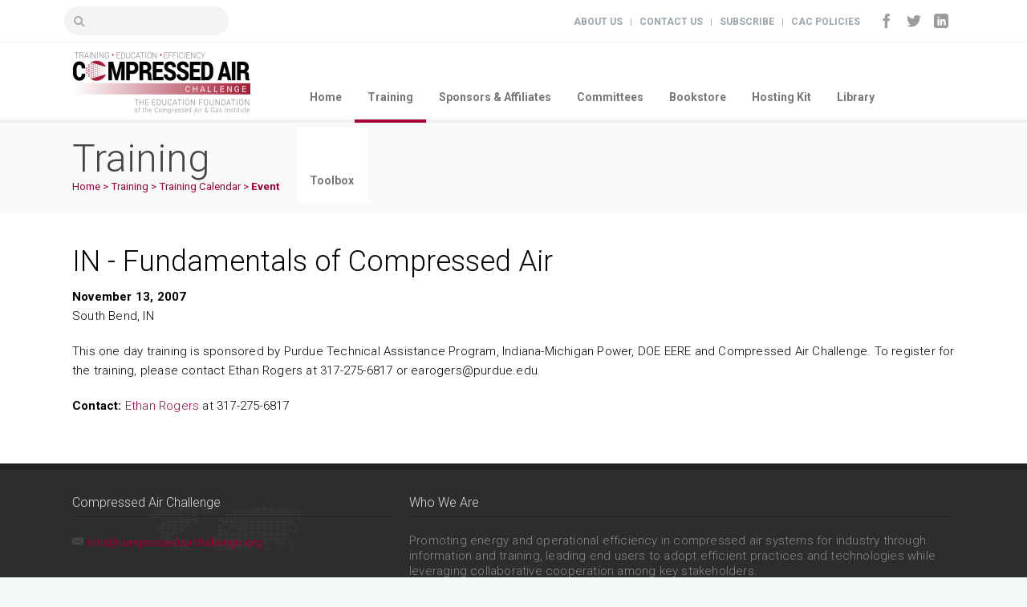

--- FILE ---
content_type: text/html; charset=utf-8
request_url: https://compressedairchallenge.org/calendar/event?EventID=3351
body_size: 8233
content:


<!DOCTYPE html>
<html dir="ltr" lang="en-US">
<head id="ctl00_Head1"><meta charset="utf-8" /><title>
	Compressed Air Challenge :: IN - Fundamentals of Compressed Air
</title>
<link rel="search" type="application/opensearchdescription+xml" title="Compressed Air Challenge Site Search" href="https://compressedairchallenge.org/SearchEngineInfo.ashx" /><meta name="viewport" content="width=device-width, initial-scale=1, maximum-scale=1" />
<link rel='stylesheet' type='text/css' href='//ajax.googleapis.com/ajax/libs/jqueryui/1.10.2/themes/redmond/jquery-ui.css' />
<link rel='stylesheet' type='text/css' href='/ClientScript/colorbox/colorbox-light-1/colorbox.css' />
<link rel='stylesheet' type='text/css' href='/Data/style/cluetip/jquery.cluetip.css' />
<link rel='stylesheet' type='text/css' href='/Data/style/jqtoolbar/style.css' />
<link rel='stylesheet' type='text/css' href='/Data/style/qtfile/default.css' />
<link rel='stylesheet' type='text/css' href='/Data/style/common/style.css' />
<link rel='stylesheet' type='text/css' href='/Data/style/adminmenu/style.css' />
<link rel='stylesheet' type='text/css' href='/_admin/admin.css' />
<link rel='stylesheet' type='text/css' href='/Data/sites/1/skins/cac/css/stylemojo.css' />
<link rel='stylesheet' type='text/css' href='/Data/sites/1/skins/cac/css/main-menu.css' />
<link rel='stylesheet' type='text/css' href='/Data/sites/1/skins/cac/css/base.css' />
<link rel='stylesheet' type='text/css' href='/Data/sites/1/skins/cac/css/skeleton.css' />
<link rel='stylesheet' type='text/css' href='/Data/sites/1/skins/cac/css/elements.css' />
<link rel='stylesheet' type='text/css' href='/Data/sites/1/skins/cac/css/blox.css' />
<link rel='stylesheet' type='text/css' href='/Data/sites/1/skins/cac/css/blog.css' />
<link rel='stylesheet' type='text/css' href='/Data/sites/1/skins/cac/css/portfolio.css' />
<link rel='stylesheet' type='text/css' href='/Data/sites/1/skins/cac/css/pages.css' />
<link rel='stylesheet' type='text/css' href='/Data/sites/1/skins/cac/css/icon-box.css' />
<link rel='stylesheet' type='text/css' href='/Data/sites/1/skins/cac/css/shop.css' />
<link rel='stylesheet' type='text/css' href='/Data/sites/1/skins/cac/css/widgets.css' />
<link rel='stylesheet' type='text/css' href='/Data/sites/1/skins/cac/css/prettyPhoto.css' />
<link rel='stylesheet' type='text/css' href='/Data/sites/1/skins/cac/layerslider/css/layerslider.css' />
<link rel='stylesheet' type='text/css' href='/Data/sites/1/skins/cac/css/slide1.css' />
<link rel='stylesheet' type='text/css' href='/Data/sites/1/skins/cac/css/flexslider.css' />
<link rel='stylesheet' type='text/css' href='/Data/sites/1/skins/cac/css/icomoon.css' />
<link rel='stylesheet' type='text/css' href='/Data/sites/1/skins/cac/css/style.css' />
<link rel='stylesheet' type='text/css' href='/Data/sites/1/skins/cac/js/jqueryui-cac/jquery-ui.theme.css' />
<link rel='stylesheet' type='text/css' href='/Data/sites/1/skins/cac/css/custom.css' /><link href="https://fonts.googleapis.com/css?family=Roboto:100,300,400,500,700|Roboto+Slab:300,400" rel="stylesheet" type="text/css" />
<link rel='shortcut icon' href='/Data/Sites/1/skins/cac/favicon.ico' />
<script src="//ajax.googleapis.com/ajax/libs/jquery/1.9.1/jquery.min.js" type="text/javascript" ></script>
<script src="/ClientScript/jqmojo/jquery-migrate1-0-0.js" type="text/javascript" ></script>
<script src="//ajax.googleapis.com/ajax/libs/jqueryui/1.10.2/jquery-ui.min.js" type="text/javascript" ></script>
	<!--[if lt IE 9]>
	<script src="/data/sites/1/skins/cac/js/modernizr.custom.11889.js" type="text/javascript"></script>
	<![endif]-->

<link rel='canonical' href='https://compressedairchallenge.org/calendar/event' /></head>
<body id="ctl00_Body" class="pagebody">
	<script type="text/javascript"> 
(function(i,s,o,g,r,a,m){i['GoogleAnalyticsObject']=r;i[r]=i[r]||function(){
(i[r].q=i[r].q||[]).push(arguments)},i[r].l=1*new Date();a=s.createElement(o),
m=s.getElementsByTagName(o)[0];a.async=1;a.src=g;m.parentNode.insertBefore(a,m)
})(window,document,'script','//www.google-analytics.com/analytics.js','ga');
ga('create', 'UA-10811025-17', 'auto');
ga('set', 'anonymizeIp', true); ga('send', 'pageview'); 
 </script>
	
	<div id="fb-root"></div>
	<script>(function (d, s, id) {
			var js, fjs = d.getElementsByTagName(s)[0];
			if (d.getElementById(id)) return;
			js = d.createElement(s); js.id = id;
			js.src = "//connect.facebook.net/en_US/sdk.js#xfbml=1&version=v2.5";
			fjs.parentNode.insertBefore(js, fjs);
		}(document, 'script', 'facebook-jssdk'));</script>
	
	<form method="post" action="/" id="aspnetForm">
<div class="aspNetHidden">
<input type="hidden" name="__EVENTTARGET" id="__EVENTTARGET" value="" />
<input type="hidden" name="__EVENTARGUMENT" id="__EVENTARGUMENT" value="" />
<input type="hidden" name="__VIEWSTATEFIELDCOUNT" id="__VIEWSTATEFIELDCOUNT" value="4" />
<input type="hidden" name="__VIEWSTATE" id="__VIEWSTATE" value="XfM7cUkM0gU1VL27SidFzcWF7qeXVpPwRXWZB6GOkTQvOpHlZfRNCWu379zWWgWheFmWKR67UrkarPG0Xo1zntd30KYUVxiqZLHuM69RgX3fTrE2JrU+FMOonBHY1GhvgIjQcxTBCtwqy3fR0Xl4yl7csmghJgR5aUu9nev3BfFu+go03/wdOIKyZmYDxogJWVjLgxDfVMQNO2Ct1m/3DXhjAdJ9RZC95thJnfTy5Y660lJjiL3P2hgxrqKTQ1HfBQW1cesPxx+wmUtd/MP5y9M0yyXx6xKMTM9t+bPxcuRsZq/qcAwJQryxURH3ZI21i5rwxSh1s9Gz9vWrKbBoORFb5b+UWsVaklsgvmgSX66yy+M07fZmMnK45Tr4ONcPmU8N6texf0447ftppImmq47vi/0sg+WK1kESD+nQJYQJ/yG4yjfUkijMwhAQvoZuYAFwo3DETMxlufgAyi7WXqL/6Kq2CdCMPKDySjmkkUmlCY2SF8zy" />
<input type="hidden" name="__VIEWSTATE1" id="__VIEWSTATE1" value="AcIvWGTmJnrZV1mCM7TLF5L07MTCIU87kstOr1oUlTXpb+6ir0vbHDIjx8aXp6OPtP5SuEIFO7qDTCO5axO1jLYAhdfY84ZGaKRoCwJR5oSRPWlpzA52M1qDcSf/fU85H9R/dymwdWmSA6lgvqJ85Mmzg5uH75BTH6yN1QKZqXlDl0hL6s5yJiE42WTHTwHuun1ueLO1ALrURgvD0YBmyxpX5wbJ2QDqyOc3wS82llEUG+57g6Yr2evDBaNLcmoalGubw5C1Kq/bMDE00p/[base64]" />
<input type="hidden" name="__VIEWSTATE2" id="__VIEWSTATE2" value="RTYcy/bL6iwmpnXHuBxzgmYcnw/[base64]/4eMTK5fjau+cHlgMMfJ1INVF+pQjjF5PVPdPIwFqedgtO2//[base64]" />
<input type="hidden" name="__VIEWSTATE3" id="__VIEWSTATE3" value="q/XbkCa5XrJdpZfaUklhwAenCFOpgEP6HLKriJprIpFD2fDdVCso6oGJt33LNwcupAMTyqW6ZwhHNdYZEYgBirL2qljOsSVU5KBt9tI01fbszhOVdl0zhO32yo4RKKQO5h8ulDX0a7zwfl/8GO6INxcJcGY8vtw8xnjU+/51yKGpoojsqiCL7KkyMe8vsDGlUCeLxY0MtkxLxfPMWmOHtw2DXvSuIQDhlED2QPG5Hd+xOPQJ7V+LlaPvgr3bnlA=" />
</div>

<script type="text/javascript">
//<![CDATA[
var theForm = document.forms['aspnetForm'];
if (!theForm) {
    theForm = document.aspnetForm;
}
function __doPostBack(eventTarget, eventArgument) {
    if (!theForm.onsubmit || (theForm.onsubmit() != false)) {
        theForm.__EVENTTARGET.value = eventTarget;
        theForm.__EVENTARGUMENT.value = eventArgument;
        theForm.submit();
    }
}
//]]>
</script>



<script src="/Data/Sites/1/skins/cac/js/jquery.jcarousel.min.js" type="text/javascript" ></script>
<script src="/Data/Sites/1/skins/cac/js/doubletaptogo.js" type="text/javascript" ></script>
<script src="/Data/Sites/1/skins/cac/js/jquery.flexslider-min.js" type="text/javascript" ></script>
<script src="/Data/Sites/1/skins/cac/js/bootstrap-alert.js" type="text/javascript" ></script>
<script src="/Data/Sites/1/skins/cac/js/bootstrap-dropdown.js" type="text/javascript" ></script>
<script src="/Data/Sites/1/skins/cac/js/bootstrap-tab.js" type="text/javascript" ></script>
<script src="/Data/Sites/1/skins/cac/js/bootstrap-tooltip.js" type="text/javascript" ></script>
<script src="/Data/Sites/1/skins/cac/js/florida-custom.js" type="text/javascript" ></script>
<script src="/Data/Sites/1/skins/cac/js/jquery.prettyPhoto.js" type="text/javascript" ></script>
<script src="/Data/Sites/1/skins/cac/js/jquery.sticky.js" type="text/javascript" ></script>
<script src="/Data/Sites/1/skins/cac/js/jquery.easy-pie-chart.js" type="text/javascript" ></script>
<script src="/Data/Sites/1/skins/cac/js/analytics.js" type="text/javascript" ></script>
<script src="/ScriptResource.axd?d=sXL7DEcWI-V2GRz1-foPUfHodIblK1N_npOgDfISmKSEHjxFEV9Y1KQzhjwxuqn689qDP5Kx0mHBtTpQk6GgJHv2594jOilTX91iCwfAYlWvY6sJ8VI5N-iFWux_uFiiujtfteD4TXbSkOIXtuM6hJ_pwvA1" type="text/javascript"></script>
<script src="//ajax.aspnetcdn.com/ajax/4.5/6/WebFormsBundle.js" type="text/javascript"></script>
<script src="//ajax.aspnetcdn.com/ajax/4.5/6/MsAjaxBundle.js" type="text/javascript"></script>
<div class="aspNetHidden">

	<input type="hidden" name="__VIEWSTATEGENERATOR" id="__VIEWSTATEGENERATOR" value="CA0B0334" />
	<input type="hidden" name="__EVENTVALIDATION" id="__EVENTVALIDATION" value="Wq/4Ll9KPGOWoCWRi32fP/QD3Og6exP1iLlJDqfVLRT9mEW5SIIdHB6Opx9WAVLOpPHq91y4XNLuvgdLNKYwUIGs4ik5rQRmrOjeYRCO76VgmAHialx1GNziIog7/lU+oHI8hF+Bl1zYfh1r4gPvusyE8IweH/aCJdc9sDReLyhW+vWj" />
</div>
		
		
		
		<script type="text/javascript">
//<![CDATA[
Sys.WebForms.PageRequestManager._initialize('ctl00$ScriptManager1', 'aspnetForm', [], [], [], 90, 'ctl00');
//]]>
</script>


		<!-- Primary Page Layout ================================================== -->
		<div id="wrap" class="colorskin-0">
			<section id="ctl00_HomeBackground">
				<section class="top-bar">
					<div class="container">
						<div class="top-links lftflot">
							<div id="search-form">
								<div id='ctl00_SearchInput1_pnlS' class=''>

<div id="ctl00_SearchInput1_pnlSearch" class="searchpanel " onkeypress="javascript:return WebForm_FireDefaultButton(event, &#39;ctl00_SearchInput1_btnSearch&#39;)" style="display:inline;">
	
<h2 id="ctl00_SearchInput1_heading" style="position: absolute; left:-2000px; text-indent: -999em;"><label for="ctl00_SearchInput1_txtSearch" id="ctl00_SearchInput1_lblSearchHeading">Site Search</label></h2>
<input placeholder="" name="ctl00$SearchInput1$txtSearch" type="text" id="ctl00_SearchInput1_txtSearch" title="Site Search" class="search-text-box" />
<input type="submit" name="ctl00$SearchInput1$btnSearch" value="Search" id="ctl00_SearchInput1_btnSearch" class="search-text-button" />


</div>

</div>
							</div>
						</div>
						<div class="socailfollow rgtflot">
							<a href="https://www.facebook.com/CACKnowPressure  " target="_blank" class="facebook"><i class="icomoon-facebook"></i></a>
							<a href="https://www.twitter.com/CACKnowPressure  " target="_blank" class="twitter"><i class="icomoon-twitter"></i></a>
							<a href="https://www.linkedin.com/company/compressed-air-challenge" target="_blank" class="linkedin"><i class="icomoon-linkedin"></i></a>
						</div>
						<div class="top-links rgtflot">
							
							
							<a href="/about">About Us</a> |
							<a href="/contact">Contact Us</a> |
							<a href="/subscribe">Subscribe</a> | 
							<a href="/policies">CAC Policies</a>
						</div>
					</div>
				</section>
				<div id="sticker">
					<header id="header">

						<div class="container">
							<div class="four columns">
								<div class="logo">
									<a href="/">
										<img src="/data/sites/1/skins/cac/images/cac.png" id="img-logo" alt="Compressed Air Challenge"></a>
								</div>
							</div>

							<!-- Navigation starts  ================================================== -->
							<nav id="nav-wrap" class="nav-wrap1 twelve columns">
								
<ul class='nav'><li><a href='/'>Home</a></li><li class='current'><a href='/training'>Training</a><ul><li><a href='https://www.compressedairchallenge.org/training'>Training Overview</a><ul><li><a href='/fundamentals'>Fundamentals</a></li><li><a href='/advanced-management'>Advanced Management</a></li><li><a href='/assessment'>Assessment</a></li><li><a href='/online-training'>Online Training</a></li><li><a href='/training/order'>Awareness Training</a></li></ul></li><li class='current'><a href='/calendar'>Training Calendar</a><ul><li><a href='/calendar/past'>Past Trainings</a></li></ul></li><li><a href='/instructors'>CAC Qualified Instructors</a></li><li><a href='/training/applications'>Instructor Applications</a><ul><li><a href='/training/applications/fundamentals'>Fundamentals</a><ul><li><a href='/training/applications/fundamentals/application'>Fundamentals Application</a></li></ul></li><li><a href='/training/applications/advanced-management'>Advanced Management</a><ul><li><a href='/training/applications/advanced/application'>Advanced Application</a></li></ul></li></ul></li><li><a href='/instructors-only'>Instructors Only</a></li></ul></li><li><a href='/sponsors-affiliates'>Sponsors &amp; Affiliates</a><ul><li><a href='https://www.compressedairchallenge.org/sponsors-affiliates'>Partnership Opportunities</a></li><li><a href='/sponsors'>Sponsors</a></li><li><a href='/board'>Board of Directors</a></li><li><a href='/affiliates'>Affiliates</a></li><li><a href='/sponsor-file-sharing'>Sponsor File Sharing</a></li></ul></li><li><a href='/committees'>Committees</a><ul><li><a href='/executive-committee'>Executive Committee</a></li><li><a href='/advisory-committees'>Advisory Committees</a></li></ul></li><li><a href='/bookstore'>Bookstore</a></li><li><a href='/hosting'>Hosting Kit</a><ul><li><a href='/hosting/faq'>Hosting FAQ</a></li><li><a href='/training/estimator'>Training Estimator</a></li><li><a href='/training/authorization'>Training Authorization</a></li></ul></li><li><a href='/library'>Library</a></li><li><a href='/toolbox'>Toolbox</a></li></ul>



							</nav>
							<!-- Navigation ends  ================================================== -->
						</div>
						<div id="search-form2">
							<div id='ctl00_SearchInput2_pnlS' class=''>

<div id="ctl00_SearchInput2_pnlSearch" class="searchpanel " onkeypress="javascript:return WebForm_FireDefaultButton(event, &#39;ctl00_SearchInput2_btnSearch&#39;)" style="display:inline;">
	
<h2 id="ctl00_SearchInput2_heading" style="position: absolute; left:-2000px; text-indent: -999em;"><label for="ctl00_SearchInput2_txtSearch" id="ctl00_SearchInput2_lblSearchHeading">Site Search</label></h2>
<input placeholder="" name="ctl00$SearchInput2$txtSearch" type="text" id="ctl00_SearchInput2_txtSearch" title="Site Search" class="search-text-box2" />
<input type="submit" name="ctl00$SearchInput2$btnSearch" value="Search" id="ctl00_SearchInput2_btnSearch" class="search-text-button" />


</div>

</div>
						</div>
					</header>
				</div>
				<!-- end-header -->
				
			</section>
			<div id="ctl00_PageHeader">
	
				<section id="headline">
					<div class="container">
						<div class="sixteen columns">
							<h3>
								Training
							</h3>
							<div id='ctl00_Breadcrumbs_pnlWrapper' class='breadcrumbs'>

	
			
			<a id="ctl00_Breadcrumbs_breadCrumbsControl_ctl00_lnkRoot" class="unselectedcrumb" href="https://compressedairchallenge.org">Home</a>
			
		 &gt; 
			
			<a id="ctl00_Breadcrumbs_breadCrumbsControl_ctl02_lnkNode" class="unselectedcrumb" href="/training">Training</a>
			
		 &gt; 
			
			<a id="ctl00_Breadcrumbs_breadCrumbsControl_ctl04_lnkNode" class="unselectedcrumb" href="/calendar">Training Calendar</a>
			
		 &gt; 
			
			<a id="ctl00_Breadcrumbs_breadCrumbsControl_ctl06_lnkCurrent" class="selectedcrumb" href="/calendar/event">Event</a>
			
		
	

</div>

						</div>
					</div>
				</section>
			
</div>
			<section class="container page-content">
				<hr class="vertical-space2">
				<!-- Start Page Content -->
				
				<div id='ctl00_divCenter' class='sixteen columns pagecontent'>

					<a id="startcontent"></a>
					
<h1>
	<span id="ctl00_mainContent_ctl00_information1_Event">IN - Fundamentals of Compressed Air</span>
	</h1>
<p>
	<span style="font-weight: bold;">
		<span id="ctl00_mainContent_ctl00_information1_When">November 13, 2007</span></span><br />
	<span id="ctl00_mainContent_ctl00_information1_Location">South Bend, IN</span></p>

<div id="ctl00_mainContent_ctl00_Event">
	
	
	<span id="ctl00_mainContent_ctl00_Description"><p>This one day training is sponsored by Purdue Technical Assistance Program, Indiana-Michigan Power, DOE EERE and Compressed Air Challenge. To register for the training, please contact Ethan Rogers at 317-275-6817 or earogers@purdue.edu.  </p></span>
	<div id="ctl00_mainContent_ctl00_ContactPanel">
		
		<p>
			<span id="ctl00_mainContent_ctl00_Contact"><b>Contact:</b> <a href='mailto:earogers@purdue.edu'>Ethan Rogers</a> at  317-275-6817</span>
		</p>
	
	</div>
	<ul>
		
		
		
	</ul>
	<div id="Policy">
		
	</div>

</div>
				
</div>
				
				<hr class="vertical-space2">
			</section>
			<!-- container -->

			<footer id="footer">
				<section class="container footer-in">

					<div class="six columns contact-inf">
						<h5 class="subtitle">Compressed Air Challenge</h5>
						
						<span><i class="icomoon-envelop-2"></i><a href="mailto:info@compressedairchallenge.org">info@compressedairchallenge.org</a></span>
					</div>
					<!-- Contact info end -->

					<div class="ten columns column">
						<h5 class="subtitle">Who We Are</h5>
						<p>Promoting energy and operational efficiency in compressed air systems for industry through information and training, leading end users to adopt efficient practices and technologies while leveraging collaborative cooperation among key stakeholders.</p>
					</div>

				</section>
				<!-- end-footer-in -->
				<section class="footbot">
					<div class="container">
						<div class="footer-navi">
							&copy; 2017 - 2026 Compressed Air Challenge
							All Rights Reserved. |
							<a class="sitelink" rel="nofollow" href="/Secure/Login.aspx?returnurl=%2fcalendar%2fevent%3fEventID%3d3351">Login</a>
							
						</div>
						<div class="socailfollow">
							<a href="https://www.facebook.com/CACKnowPressure" target="_blank" class="facebook"><i class="icomoon-facebook"></i></a>
							<a href="https://www.twitter.com/CACKnowPressure" target="_blank" class="twitter"><i class="icomoon-twitter"></i></a>
							
							<a href="https://www.linkedin.com/company/compressed-air-challenge" target="_blank" class="linkedin"><i class="icomoon-linkedin"></i></a>
						</div>
					</div>
					<!-- footer-navigation /end -->
				</section>
				<!-- end-footbot -->
			</footer>
			<!-- end-footer -->
			<span id="scroll-top"><a class="scrollup"><i class="icomoon-arrow-up"></i></a></span>
		</div>
		<!-- end-wrap -->

		<script type="text/javascript">
			function HideMenuToolbar() { $("#toolbar").fadeOut(); $("#toolbarbut").fadeIn("slow"); }
			function ShowMenuToolbar() { $("#toolbar").fadeIn(); $("#toolbarbut").fadeOut("slow"); }
			$(document).ready(function () {
				$("span.downarr a").click(function () { HideMenuToolbar(); Set_Cookie('openstate', 'closed') });
				$("span.showbar a").click(function () { ShowMenuToolbar(); Set_Cookie('openstate', 'open') });
				$("span.downarr a, span.showbar a").click(function () { return false; });
				var openState = Get_Cookie('openstate');
				if (openState != null) { if (openState == 'closed') { HideMenuToolbar(); } if (openState == 'open') { ShowMenuToolbar(); } }
			});
		</script>
		
		<div class="cleared">
		</div>

		
	
<script type="text/javascript">Sys.Application.add_load(function() { var form = Sys.WebForms.PageRequestManager.getInstance()._form; form._initialAction = form.action = window.location.href; }); </script>
<script type="text/javascript" > $('div.mojo-accordion').accordion({});$('div.mojo-accordion-nh').accordion({heightStyle:'content',animate:{opacity:'toggle',duration:'400'}}); $('div.mojo-tabs').tabs({}); $('input.jqbutton').button(); $('.jqtt').tooltip(); $('.faqs dd').hide();$('.faqs dt').hover(function(){$(this).addClass('hover')},function(){$(this).removeClass('hover')}).click(function(){ $(this).next().slideToggle('normal'); });  $("a.unclickable").click(function(){ return false; });</script></form>
	
<script type="text/javascript"> 
(function() {
var ga = document.createElement('script'); ga.type = 'text/javascript'; ga.async = true; 
ga.src = ('https:' == document.location.protocol ? 'https://ssl' : 'http://www') + '.google-analytics.com/ga.js';
(document.getElementsByTagName('head')[0] || document.getElementsByTagName('body')[0]).appendChild(ga);
})();
</script>
</body>
</html>


--- FILE ---
content_type: text/css
request_url: https://compressedairchallenge.org/Data/style/adminmenu/style.css
body_size: 1349
content:
/* ----------------------------------
MojoPortal Admin Menu CSS
For more information about Crystal Clear icons, http://commons.wikimedia.org/wiki/Category:Crystal_Clear_icons 
This css and few custom modified verasions of crystal icons were contributed by Steve Railsback of Colorado State U 2010-09-29
To use this, add this to your style.config file:
<file cssvpath="/Data/style/adminmenu/style.css" imagebasevpath="/Data/style/adminmenu/">none</file>
------------------------------------- */

/* Admin menu */
div.adminmenu {  }
div.adminmenu ul.simplelist { margin: 0 0 1em -20px; }
div.adminmenu ul.simplelist li { float: left; display: block; background-image:none; }
div.adminmenu ul.simplelist li  a { 
	line-height: 1em; 
	display: block; 
	width: 100px; 
	height: 40px; 
	float: left; 
	padding: 60px 10px 10px 10px; 
	margin: 5px; 
	text-decoration: none; 
	/* color: #666; */
	border: 1px solid #ddd; 
	text-align: center;  
}

html[dir='rtl'] div.adminmenu ul li { float: right;}
html[dir='rtl'] div.adminmenu ul li a { float: right; }


div.adminmenu ul.simplelist li a:hover { color: #000; border: 1px solid #333; background-color: #eee; } 

a.lnkSiteSettings { background: url('Crystal_Clear_action_run.png') no-repeat center 10px; }


a.lnkSecurityAdvisor, a.lnkSecurityAdvisorWarning {background: url('Crystal_Clear_app_agent.png') no-repeat center 10px; }


a.lnkSecurityAdvisorWarning { color:Red !important; border-color:Red !important; }
a.lnkSecurityAdvisorWarning:after { content: " Needs Attention! "; }
span.secwarning { display: none; }


a.lnkCommerceReports { background: url('Crystal_Clear_app_kchart.png') no-repeat center 10px;}
a.lnkContentManager { background: url('Crystal_Clear_mimetype_document.png') no-repeat center 10px;}
a.lnkContentWorkFlow { background: url('Crystal-Clear-content_workflow.png') no-repeat center 10px; }
a.lnkContentTemplates { background: url('Crystal_Clear_app_kivio.png') no-repeat center 10px;}
a.lnkStyleTemplates { background: url('Crystal-Clear-app-stylesheet.png') no-repeat center 10px;}
a.lnkSiteList { background: url('folder_html.png') no-repeat center 10px;}
a.lnkPageTree { background: url('Crystal-Clear-action-view-tree.png') no-repeat  center 10px;}
a.lnkRoleAdmin { background: url('Crystal_Clear_users.png') no-repeat  center 10px;}
a.lnkFileManager { background: url('Cystal_Clear_file_manager.png') no-repeat  center 10px;}
a.lnkAddUser { background: url('Crystal_Clear_add_user.png') no-repeat  center 10px;}
a.lnkCoreData { background: url('Crystal_Clear_app_database.png') no-repeat  center 10px;}
a.lnkAdvancedTools { background: url('Crystal-Clear-action-configure.png') no-repeat  center 10px;}
a.lnkLogViewer { background: url('Crystal-Clear-mimetype-vcalendar.png') no-repeat  center 10px;}
a.lnkServerInfo { background: url('Crystal-Clear-app-ksysguard.png') no-repeat  center 10px;}
a.lnkNewsletter { background: url('Crystal-Clear-app-kontact.png') no-repeat  center 10px;}
a.lnkMemberList { background: url('Crystal-Clear-kuser2.png') no-repeat  center 10px;}
a.lnkCurrencyAdmin { background: url('Crystal-Clear-currency.png') no-repeat  center 10px;}
a.lnkCountryAdmin { background: url('Crystal-Clear-app-locale.png') no-repeat  center 10px;}
a.lnkGeoZone { background: url('Crystal-Clear-app-browser.png') no-repeat  center 10px;}
a.lnkTaxClassAdmin { background: url('Crystal-Clear-app-kspread.png') no-repeat  center 10px;}
a.lnkTaxRateAdmin { background: url('Crystal-Clear-tax.png') no-repeat  center 10px;}
a.lnkUrlManager { background: url('Crystal-Clear-url.png') no-repeat  center 10px;}
a.lnkRedirectManager { background: url('Crystal-Clear-redirect.png') no-repeat  center 10px;}
a.lnkBannedIPs { background: url('Crystal-Clear_banned_ip.png') no-repeat  center 10px;}
a.lnkFeatureAdmin { background: url('Crystal-Clear-app-kpackage.png') no-repeat  center 10px;}
a.lnkTaskQueue { background: url('Crystal_Clear_action_editpaste.png') no-repeat  center 10px;}
a.lnkWebPartAdmin { background: url('Crystal_Clear_Networksettings.png') no-repeat  center 10px;}
a.lnkAwaitingApproval { background: url('Crystal_Clear_waiting_approval.png') no-repeat  center 10px;}
a.lnkRejectedContent { background: url('Crystal_Clear_rejected_content.png') no-repeat  center 10px;}
a.lnkPendingPages { background: url('FileCrystal-Clear-draft_pages.png') no-repeat  center 10px;}
a.AnalyticsMenuLink { background: url('Crystal-Clear-app-browser.png') no-repeat  center 10px; }
a.lnkDevTools  { background: url('devtools.png') no-repeat  center 10px; }
a.lnkDesignTools  { background: url('designtools.png') no-repeat  center 10px; }
a.lnkRegistrationAgreement, a.lnkLoginInfo  { background: url('RegAgreement.png') no-repeat  center 10px; }
a.lnkPermissionAdmin { background: url('permissions.png') no-repeat  center 10px; }
a.lnkSkinList { background: url('skin.png') no-repeat center 10px; }
a.lnkCacheTool { background: url('cache.png') no-repeat center 10px; }




--- FILE ---
content_type: text/css
request_url: https://compressedairchallenge.org/Data/sites/1/skins/cac/css/base.css
body_size: 5236
content:

/* Table of Content
==================================================
	#Reset & Basics
	#Basic Styles
	#Site Styles
	#Typography
	#Links
	#Lists
	#Images
	#Buttons
	#Forms
	#Misc 

/* #Reset & Basics (Inspired by E. Meyers)
================================================== */
	html, body, div, span, applet, object, iframe, h1, h2, h3, h4, h5, h6, p, blockquote, pre, a, abbr, acronym, address, big, cite, code, del, dfn, em, img, ins, kbd, q, s, samp, small, strike, strong, sub, sup, tt, var, b, u, i, center, dl, dt, dd, ol, ul, li, fieldset, form, label, legend, table, caption, tbody, tfoot, thead, tr, th, td, article, aside, canvas, details, embed, figure, figcaption, footer, header, hgroup, menu, nav, output, ruby, section, summary, time, mark, audio, video {
		margin: 0;
		padding: 0;
		border: 0;
		font-size: 100%;
		font: inherit;
		vertical-align: baseline; }
	article, aside, details, figcaption, figure, footer, header, hgroup, menu, nav, section {
		display: block; }
	body {
		line-height: 1; }
	ol, ul {
		list-style: none; }
	blockquote, q {
		quotes: none; }
	blockquote:before, blockquote:after,
	q:before, q:after {
		content: '';
		content: none; }
	table {
		border-collapse: collapse;
		border-spacing: 0; }
		:focus { outline:0; }
        

/* #Basic Styles
================================================== */

	body {
		background: #f4f7f8 url(../images/bdbg1.png);
		font: 14px/22px 'Roboto', Trebuchet MS, Helvetica, Arial, sans-serif;
		color: #404040;
		-webkit-font-smoothing: antialiased; /* Fix for webkit rendering */
		-webkit-text-size-adjust: 100%;
		overflow-x: hidden;
}


/* #Typography
================================================== */

	h1, h2, h3, h4, h5, h6 {
		color: #292929;
		font-weight: 300; }
	h1 a, h2 a, h3 a, h4 a, h5 a, h6 a { font-weight: inherit; }
	h1 { font-size: 48px; line-height: 51px; margin-bottom: 12px; }
	h2 { font-size: 36px; line-height: 40px; margin-bottom: 10px; }
	h3 { font-size: 28px; line-height: 34px; margin-bottom: 8px; }
	h4 { font-size: 22px; line-height: 30px; margin-bottom: 4px; }
	h5 { font-size: 19px; line-height: 24px; margin-bottom: 5px; }
	h6 { font-size: 16px; line-height: 23px; }
	h2 { letter-spacing: -0.03em; }
	.subheader { color: #849098; }
	h1.slight, h2.slight, h3.slight, h4.slight, h5.slight, h6.slight, p.slight { color: #a2a5a7; }
	h1.extr { font-size:56px; font-weight:100; }
	h5.helvetic5 { font-family:Helvetica, Arial, sans-serif; font-size: 18px; line-height: 24px; margin-bottom:14px; }
	h1 strong { font-weight:700; letter-spacing: -0.04em; }
	h3 strong, h4 strong, h5 strong, h6 strong { font-weight:400;}
	h3 strong, h4 strong { letter-spacing: -0.02em;}
	h1.maxtitle { font-size:56px; line-height:60px; font-weight:100;}

	p { margin: 0 0 20px 0; color:#424242; font-size:15px; line-height:24px; font-weight:300; letter-spacing:0.2px; }
	p img { margin: 0; }
	p.lead { font-size: 21px; line-height: 27px; color: #818a92;  }
	p.magic { font-size: 19px; line-height: 25px; margin: 0; }

	em { font-style: italic; }
	strong { font-weight: bold; }
	p strong { font-size:14px; }
	small { font-size: 75%; color: #969a9e; }
	p small { font-size:12px; font-weight:400; }
	i:hover { cursor:default;}
	a i:hover { cursor:pointer;}
	
/* Dropcaps */
    .dropcap1, .dropcap2, .dropcap3 { text-transform:uppercase; line-height:1; float: left; font-size: 44px; margin: 0 8px 0 0; font-family: Times, serif, Arial; }
	.dropcap2, .dropcap3 {	background: #4a4a4a; color: #fff; display: block; padding:10px; border-radius:5px; margin-top: -2px; }
	.dropcap3 { background: #0093d0; }
	
/* Text Highlights */	
	.highlight1 { padding:2px 5px; background:#85bc36; color:#fff; vertical-align:baseline; }
	.highlight2 { padding:2px 5px; background:#f4f4f4; color:#666; vertical-align:baseline; }
	.highlight3 { padding:3px 6px; background:#0093d0; color:#fff; vertical-align:baseline; }
	.highlight4 { background-color:#fffdcc; vertical-align:baseline; padding:1px 3px;}
	
/*	Blockquotes  */
	blockquote, blockquote p, q { font-size: 15px; line-height: 24px; color: #6a747d; font-family:"Roboto Slab";  }
	blockquote { position:relative; margin: 0 0 21px; padding: 18px 10px 14px 60px; /*background: url(../images/b-qot1.png) no-repeat 12px 9px;*/}
	blockquote:before { position:absolute; left:12px; top:26px; content:'\201C'; font-size:62px; color:#bbb; font-weight:bold; font-family: Georgia, Times, serif; }
	blockquote cite { display: block; font-style: italic;  font-size: 12px; color: #777f87; }
	blockquote cite:before { content: "\2014 \0020"; }
	blockquote cite a, blockquote cite a:visited, blockquote cite a:visited { color: #555; }
	blockquote small { font-size:13px; font-style: italic;}
	blockquote img { max-width:100%; width:auto; display:inline; }

	hr { border: solid #e5e5e5; border-width: 1px 0 0; clear: both; margin: 14px 0 35px; height: 0; width: auto; }
	hr.boldbx { border-width: 4px 0 0; border-color:#efefef; }	
	.container hr { margin-right: 10px; margin-left: 10px;}
	.container .columns hr, .container .column hr  { margin-right: 0px; margin-left: 0px;}
		
	::selection { background: #e4744f; color: #fff; }
	::-moz-selection { background: #e4744f; color: #fff; }


/* #Links
================================================== */

	a, a:visited { color: #0093d0; text-decoration: none; outline: 0; }
	a:hover, a:focus { color: #ff9900; }
	p a, p a:visited { line-height: inherit; }
	a:active { outline:none; opacity: 0.75; }


/* #Lists
================================================== */

	ul, ol { margin-bottom: 18px; margin-left: 3px; }
	ul { list-style: none outside; }
	ol { list-style: decimal; }
	ol, ul.disc { margin-left: 20px; }
	ul.disc { list-style: disc outside; }
	ul ul, ul ol,
	ol ol, ol ul { margin: 4px 0 5px 30px; font-size: 90%;  }
	ul ul li, ul ol li,
	ol ol li, ol ul li { margin-bottom: 6px; }
	li { line-height: 18px; margin-bottom: 10px; font-weight:300; }
	ul.large li { line-height: 21px; }
	li p { line-height: 18px; }
	ul.check li, li.check { background:url(../images/li-check.png) no-repeat left 4px; }
	ul.plus li, li.plus { background:url(../images/li-plus.png) no-repeat left 4px; }
	ul.minus li, li.minus { background:url(../images/li-minus.png) no-repeat left 3px; }
	ul.star li, li.star { background:url(../images/li-star.png) no-repeat left 4px; }
	ul.arrow li, li.arrow { background:url(../images/li-arrow.png) no-repeat left 4px; }
	ul.arrow2 li, li.arrow2 { background:url(../images/li-arrow2.png) no-repeat left 4px; }
	ul.square li, li.square { background:url(../images/li-square.png) no-repeat left 4px; }
	ul.circle li, li.circle { background:url(../images/li-circle.png) no-repeat left 5px; }
	ul.cross li, li.cross { background:url(../images/li-cross.png) no-repeat left 3px; }
	ul.check li, li.check, ul.plus li, li.plus, ul.minus li, li.minus, ul.star li, li.star,
	 ul.arrow li, li.arrow, ul.arrow2 li, li.arrow2, ul.square li, li.square,
	  ul.circle li, li.circle, ul.cross li, li.cross { padding:0 0 1px 16px;  } 
	    

/* #Images
================================================== */

	img.scale-with-grid {
		max-width: 100%;
		height: auto; }
		
	img.full-width {
		width: 100%;
		height: auto; }
	p img { margin-bottom:14px;}


/* #Buttons
================================================== */

	.button, button, a.price-send, input[type=submit], input[type=reset], input[type=button], .button.green, button.green, input[type=submit].green, input[type=reset].green, input[type=button].green  {
	  -moz-border-radius: 3px;
	  -webkit-border-radius: 3px;
	  border-radius: 3px;
	  border:0 none;
	  color: #fff;
	  display: inline-block;
	  font-size: 14px;
	  line-height:1;
	  text-transform:capitalize;
	  font-weight: 400;
	  font-family: "Roboto", Helvetica, Arial, sans-serif;
	  text-decoration: none;
	  text-shadow: 0 -1px rgba(0, 0, 0, .29);
	  cursor: pointer;
	  margin-bottom: 21px;
	  line-height: 1;
	  padding: 15px 40px;
	  background: #8fbe32;
	  -webkit-transition: background 0.18s ease;
		-moz-transition: background 0.18s ease;
		-o-transition: background 0.18s ease;
		transition: background 0.18s ease;
	   }

	.button:hover, button:hover, a.price-send:hover, input[type=submit]:hover, input[type=reset]:hover, input[type=button]:hover, .button.green:hover, button.green:hover, input[type=submit].green:hover, input[type=reset].green:hover, input[type=button].green:hover  {
		background: #9ecd40;
		-webkit-box-shadow: 0px 0px 4px rgba(0,0,0,0.2) inset;
	  -moz-box-shadow: 0px 0px 4px rgba(0,0,0,0.2) inset;
	  box-shadow: 0px 0px 4px rgba(0,0,0,0.2) inset;
		}


	.button.full-width, button.full-width, input[type=submit].full-width, input[type=reset].full-width, input[type=button].full-width {
		width: 100%;
		padding-left: 0 !important;
		padding-right: 0 !important;
		text-align: center; 
		}
		
	 .button.large, button.large, input[type=submit].large, input[type=reset].large, input[type=button].large {
		padding: 20px 60px;
		font-size:15px;
		 }
		 
	 .button.small, button.small, input[type=submit].small, input[type=reset].small, input[type=button].small {
		padding: 10px 30px;
		font-size: 12px;
		 }
		 
	 .button.blue, button.blue, input[type=submit].blue, input[type=reset].blue, input[type=button].blue {
	  background: #128abc;   
		 }
		 
	 .button.blue:hover, button.blue:hover, input[type=submit].blue:hover, input[type=reset].blue:hover, input[type=button].blue:hover {
		background: #32a6d6;
		}
		 
	 .button.red, button.red, input[type=submit].red, input[type=reset].red, input[type=button].red {

	  background: #e53f51;   
		 }
		 
	  .button.red:hover, button.red:hover, input[type=submit].red:hover, input[type=reset].red:hover, input[type=button].red:hover {
		background: #eb5162;
		}
		 
	 .button.gray, button.gray, input[type=submit].gray, input[type=reset].gray, input[type=button].gray {
	  color:#656f79;
	  text-shadow: 0 -1px #fff;
	  background: #f3f4f5;    
		 }
		 
		 		 
	  .button.gray:hover, button.gray:hover, input[type=submit].gray:hover, input[type=reset].gray:hover, input[type=button].gray:hover {
		background: #f6f7f7;
		}
				 
	 .button.cherry, button.cherry, input[type=submit].cherry, input[type=reset].cherry, input[type=button].cherry {
	  background: #93516a;   
		 }
		 
	 .button.cherry:hover, button.cherry:hover, input[type=submit].cherry:hover, input[type=reset].cherry:hover, input[type=button].cherry:hover {
		background: #a45d78;
		}
						 
	 .button.orchid, button.orchid, input[type=submit].orchid, input[type=reset].orchid, input[type=button].orchid {
	  background: #9661ab; 	  	  
		 }
		 
	 .button.orchid:hover, button.orchid:hover, input[type=submit].orchid:hover, input[type=reset].orchid:hover, input[type=button].orchid:hover {
		background: #a06ab5;
		}
								 
	 .button.pink, button.pink, input[type=submit].pink, input[type=reset].pink, input[type=button].pink {
	  background: #e64883; 	  
		 }
		 
	 .button.pink:hover, button.pink:hover, input[type=submit].pink:hover, input[type=reset].pink:hover, input[type=button].pink:hover {
		background: #ea598f;
		}
										 
	 .button.orange, button.orange, input[type=submit].orange, input[type=reset].orange, input[type=button].orange {
	  background: #f98805; 	  
		 }
		 
	 .button.orange:hover, button.orange:hover, input[type=submit].orange:hover, input[type=reset].orange:hover, input[type=button].orange:hover {
		background: #eb9634;
		}		
												 
	 .button.teal, button.teal, input[type=submit].teal, input[type=reset].teal, input[type=button].teal {
	  background: #1fa79e; 
		 }
		 
	 .button.teal:hover, button.teal:hover, input[type=submit].teal:hover, input[type=reset].teal:hover, input[type=button].teal:hover {
		background: #34b7ae;
		}
		
														 
	 .button.skyblue, button.skyblue, input[type=submit].skyblue, input[type=reset].skyblue, input[type=button].skyblue {
	  background: #03acdc; 	  
		 }
		 
	 .button.skyblue:hover, button.skyblue:hover, input[type=submit].skyblue:hover, input[type=reset].skyblue:hover, input[type=button].skyblue:hover {
		background: #1db7e3;
		}
				
														 
	 .button.jade, button.jade, input[type=submit].jade, input[type=reset].jade, input[type=button].jade {
	  background: #0aad80;   
		 }
		 
	 .button.jade:hover, button.jade:hover, input[type=submit].jade:hover, input[type=reset].jade:hover, input[type=button].jade:hover {
		background: #19bc8f;
		}


		
	a.button, .button.blue, .button.red, .button.cherry, .button.orchid, .button.pink, .button.orange, .button.teal {
		 color: #fff;
		 }
		
	  .button:active, button:active, a.price-send:active, input[type=submit]:active, input[type=reset]:active, input[type=button]:active {
		color: #c1d7dc;
		opacity: 0.94;
		 }
		 
		 
	/* Bordered Buttons */		 
		.button.bordered-bot, button.bordered-bot, input[type=submit].bordered-bot, input[type=reset].bordered-bot, input[type=button].bordered-bot {
		background:none !important;
		border:2px solid #dedede;
		color:#363f46;
		text-shadow:none;
		letter-spacing:2px;
		text-transform:uppercase;
		}
		
	    .button.bordered-bot:hover, button.bordered-bot:hover, input[type=submit].bordered-bot:hover, input[type=reset].bordered-bot:hover, input[type=button].bordered-bot:hover {
		border-color:#363f46;
		color:#363f46;
		}
		
	 .button.blue.bordered-bot, button.blue.bordered-bot, input[type=submit].blue.bordered-bot, input[type=reset].blue.bordered-bot, input[type=button].blue.bordered-bot {
	  border-color: #128abc;
	  color: #128abc;   
		 }
		 
		 
	 .button.red.bordered-bot, button.red.bordered-bot, input[type=submit].red.bordered-bot, input[type=reset].red.bordered-bot, input[type=button].red.bordered-bot {

	  border-color: #e53f51;
	  color: #e53f51;   
		 }
		 
				 
	 .button.cherry.bordered-bot, button.cherry.bordered-bot, input[type=submit].cherry.bordered-bot, input[type=reset].cherry.bordered-bot, input[type=button].cherry.bordered-bot {
	  border-color: #93516a;
	  color: #93516a;   
		 }

						 
	 .button.orchid.bordered-bot, button.orchid.bordered-bot, input[type=submit].orchid.bordered-bot, input[type=reset].orchid.bordered-bot, input[type=button].orchid.bordered-bot {
	  border-color: #9661ab;
	  color: #9661ab; 	  	  
		 }
		 
								 
	 .button.pink.bordered-bot, button.pink.bordered-bot, input[type=submit].pink.bordered-bot, input[type=reset].pink.bordered-bot, input[type=button].pink.bordered-bot {
	  border-color: #e64883;
	  color: #e64883; 	  
		 }
		 
										 
	 .button.orange.bordered-bot, button.orange.bordered-bot, input[type=submit].orange.bordered-bot, input[type=reset].orange.bordered-bot, input[type=button].orange.bordered-bot {
	  border-color: #f98805;
	  color: #f98805; 	  
		 }
		 		
												 
	 .button.teal.bordered-bot, button.teal.bordered-bot, input[type=submit].teal.bordered-bot, input[type=reset].teal.bordered-bot, input[type=button].teal.bordered-bot {
	  border-color: #1fa79e;
	  color: #1fa79e; 
		 }
		
														 
	 .button.skyblue.bordered-bot, button.skyblue.bordered-bot, input[type=submit].skyblue.bordered-bot, input[type=reset].skyblue.bordered-bot, input[type=button].skyblue.bordered-bot {
	  border-color: #03acdc;
	  color: #03acdc; 	  
		 }
				
														 
	 .button.jade.bordered-bot, button.jade.bordered-bot, input[type=submit].jade.bordered-bot, input[type=reset].jade.bordered-bot, input[type=button].jade.bordered-bot {
	  border-color: #0aad80;
	  color: #0aad80;   
		 }
		 
		 
		.button.green.bordered-bot, button.green.bordered-bot, input[type=submit].green.bordered-bot, input[type=reset].green.bordered-bot, input[type=button].green.bordered-bot {
	  border-color: #8fbe32;
	  color: #8fbe32;   
		 }
		 
		 
		 
	/* Buttons icon */
	.button i, button i, input[type=submit] i, input[type=reset] i, input[type=button] i {
	  color: inherit;
	  font-size:16px; 
	  vertical-align:baseline;
	  line-height:1;
	  display:inline;
	  margin-right:4px;   
		 }

		 

	/* Fix for odd Mozilla border & padding issues */
	button::-moz-focus-inner,
	input::-moz-focus-inner {
    border: 0;
    padding: 0;
	}


/* #Forms
================================================== */

	form {
		margin-bottom: 20px; }
	fieldset {
		margin-bottom: 20px; }
	input[type=text], input[type=password], input[type=email], textarea, select {
		border: 1px solid #e5e5e5;
		padding: 6px 4px;
		outline: none;
		-moz-border-radius: 1px;
		-webkit-border-radius: 1px;
		border-radius: 1px;
		color: #888;
		margin: 0;
		width: 210px;
		max-width: 100%;
		min-height: 21px;
		display: block;
		margin-bottom: 20px;
		background: #fdfdfd;
 } 
	select {
		padding: 5px ;
		outline:0 none; }

	input[type=text]:hover, input[type=password]:hover, input[type=email]:hover, textarea:hover {
		border-color: #c1dfed;
	    -moz-box-shadow: 0 0 1px rgba(0,0,0,.1);
		-webkit-box-shadow: 0 0 1px rgba(0,0,0,.1);
		box-shadow:  0 0 1px rgba(0,0,0,.1); 
		
 }
	input[type=text]:focus, input[type=password]:focus, input[type=email]:focus, textarea:focus {
		border: 1px solid #aaa;
 		color: #444;
		background: #fff;
 		-moz-box-shadow: 0 0 3px rgba(0,0,0,.2);
		-webkit-box-shadow: 0 0 3px rgba(0,0,0,.2);
		box-shadow:  0 0 3px rgba(0,0,0,.2); }

	textarea {
		min-height: 60px; }
	label,
	legend {
		display: block;
		font-weight: bold;
		font-size: 13px;  }
	select {
		width: 220px; }
	input[type=checkbox] {
		display: inline; }
	label span,
	legend span {
		font-weight: normal;
		font-size: 13px;
		color: #444; }

/* #Misc
================================================== */

	.remove-bottom { margin-bottom: 0 !important; }
	.half-bottom { margin-bottom: 7px !important; }
	.add-bottom { margin-bottom: 21px !important; }	

--- FILE ---
content_type: text/css
request_url: https://compressedairchallenge.org/Data/sites/1/skins/cac/css/blox.css
body_size: 1995
content:
	
	/* #Full width Sections + Parallax Stylesheet
	================================================== */
	
	.blox { padding:45px 0 43px; clear:both; background:#f1f8fc; }
	.blox.nopad { padding:0; margin:0;}
	.blox.dark { background:#384852;  text-shadow: 1px 1px 0 rgba(0, 0, 0, 0.23);}
	.blox.dark .nonetextshadow *{ text-shadow:none;}
	.blox.gray { background:#f0f0f0; }
	.blox.redbox { background:#ffc5cb;}
	.blox.greenbox { background:#dbebb9;}
	.blox.yellowbox { background:#f7c218;}
	.dark.redbox { background:#de3059;}
	.dark.bluebox { background:#128abc;}
	.dark.blackbox { background:#25272a; margin-top:-1px;}
	.blox hr { border-color: rgba(255, 255, 255, 0.2); }
	.dark.greenbox { background:#5aa300; }
	.dark.yellowbox { background:#fdb012;}
	.blox.dark * { color:#fff; }
	.blox.dark a { color:#07add4; }
	.blox.dark a.button { color:#fff; }
	.blox.dark a:lhover { color:#ff9900;}
	.blox.dark .magic-link a { color:#fff; }
	.blox.dark p { color:rgba(255, 255, 255, 0.9); }
	.blox.dark small { color:rgba(255, 255, 255, 0.8); }
	.bloxcirc { width:70px; height:70px; border-radius:35px; background:#e53f51 url(../images/ico-bulb1.png) no-repeat center center; position:relative; margin:-78px auto 21px; display:block; }
	.bloxcirc.portx { width:50px; height:50px; border-radius:25px;  margin:-58px auto 21px; background-color:#0093d0;  }
	.bloxcirc.bell-bg { background:#e53f51 url(../images/ico-bell1.png) no-repeat center center; }
	.bloxcirc.flash-bg { background:#e53f51 url(../images/ico-flash1.png) no-repeat center center; }
	.bloxcirc.eye-bg { background:#e53f51 url(../images/ico-eye1.png) no-repeat center center; }
	.bloxcirc.calendar-bg { background:#e53f51 url(../images/ico-calendar1.png) no-repeat center center; }
	.bloxcirc.video-bg { background:#e53f51 url(../images/ico-video1.png) no-repeat center center; }
	.bloxcirc.clock-bg { background:#e53f51 url(../images/ico-clock1.png) no-repeat center center; }
	.blox.promoblox { padding:46px 0 34px; margin:0; text-shadow:none;}
	.blox.promoblox a.button { background:transparent; padding:16px 26px; border:2px solid #fff; font-weight:400; float:right; margin-left:20px; vertical-align:middle; letter-spacing:3px; text-shadow:none; box-shadow:none; text-transform:uppercase; 	-webkit-transition: all .5s ease;
		-moz-transition: all .5s ease;
		-ms-transition: all .5s ease;
		-o-transition: all .5s ease;
		transition: all .5s ease; } 
	.blox.promoblox a.button:hover { background:#fff; color:#000;}
	
	.blox.dark.bot-blox { padding:14px 0; clear:both; background: #303740 url(../images/pattern-bg2.png); border-top:5px solid #242e38; margin:0; }
	.dark.bot-blox .magic-link { margin:0; float:right; }
	*+html .blox.dark.bot-blox { margin-bottom:-21px; }
	
	.blox h1.extr {font-size:63px; font-size:57px\9; font-weight:lighter; line-height:80px; letter-spacing:-4px;}
	.blox h1.extr span, .blox.dark h1.extr span { color:#fc4f4f; }
	.extrabgsec { padding:20px; background:rgba(255,255,255,0.6);}
	
	.blox.section-bg1 { background:url(../images/section-bg1.jpg) no-repeat center; }
	.blox.dark.section-bg2 { background:#8a93a4 url(../images/section-bg3.jpg) no-repeat center top; background-size:cover; background-attachment:fixed; min-height:520px; border-top:5px solid #e5e5e5;}
	.blox.section-bg3 { background:url(../images/section-bg2.jpg) no-repeat center; }
	.blox.section-bg4 { background:url(../images/contact-mpic1.jpg) no-repeat center; }
	.blox.section-bg1, .blox.section-bg4, .blox.section-bg5, .blox.section-bg6  { height:380px; margin-top:0; padding:0; border-top: 1px solid #d9d9d9; }
	.blox.section-bg5 { background:#384852 url(../images/pricing-tpbg1.jpg) no-repeat center; height:260px;  }
	.blox.section-bg6 { background:#384852 url(../images/pages-tpbg1.jpg) no-repeat center; height:260px; border-bottom:4px solid #e8e8e8;  }
	.blox.dark .mex-title { border-bottom: 4px solid rgba(255, 255, 255, 0.27);} 
	
	.parallax-sec, .parallax-sec2, .parallax-sec3 { background:#eee url(../images/section-bg-prlx1.jpg) center bottom fixed; background-repeat:no-repeat;   min-height: 400px;  height: 590px;  margin: 0 auto;  width: 100%;  max-width: 1920px;  position: relative; }
	.parallax-sec2 { background:#eee url(../images/section-bg-prlx2.jpg) center bottom fixed;}
	.parallax-sec3 { background:#eee url(../images/about-ext-img2.jpg) center bottom fixed;}
	.parallax-sec article { position: relative; }
	.parallax-sec .blox, .parallax-sec .blox.dark { background:none;}
	
	.homedark, .aboutdark { width:100%; background:#141319 url(../images/about-ext-img1.jpg) no-repeat top fixed; height:760px; border-bottom: 4px solid #f1f1f1; position:relative;}
	.aboutdark {background:#eee url(../images/about-ext-img1.jpg) center top fixed; height:645px; border:none;}

	.homedark #header { border-bottom: 3px solid rgba(255, 255, 0255, 0.12); }
	.homedark #search-form, .homedark #search-form2 { opacity:0.77;}
	.homedark .slogan { padding-top:5%;}
	.aboutdark .slogan { position:absolute; bottom:10%; right:7%; float:none;}
	.aboutdark.wpabtdrk { background:none; border:none;}
	.slogan h1 { font-size:67px; line-height:80px; font-weight:100; }
	.homedark .nonetextshadow *{ text-shadow:none;}
	.slogan  span, .blox.dark .slogan  span { color:#fc4f4f;}
	
	/* #Video Background
	================================================== */
	
	.video-sec { height: 590px; position: relative; overflow: hidden; }
	.video-item { position: absolute; top: 0; left: 0; min-width: 100%; min-height: 100%; width: auto; height: auto; z-index: 0; overflow: hidden }
	.video-sec .pattern-bg { background-image: url(../images/overlay-pattern.png); opacity: 0.5; width: 100%; height: 100%; z-index: 1; padding: 45px 0 43px; clear: both; background-repeat: repeat; position: absolute; text-indent:-99990000; }
	.video-sec .dark-content, .video-sec .light-content { text-shadow: 1px 1px 0 rgba(0, 0, 0, 0.53); padding: 45px 0 43px; z-index: 2; width: 100%; height: 100%; position:relative; }
	.video-sec .dark-content * { color: #fff; }
	.video-sec .light-content { text-shadow:none; }
	.video-sec .slight { color: #292929; }


	/* #Media Queries
	================================================== */

	@media only screen and (max-width: 767px) { 
	.blox.dark, .blox.gray { height:auto !important;}
	}
	@media only screen and (max-width: 959px) { 
	.parallax-sec, .video-sec  { height:auto !important; background-attachment:scroll; background-repeat:repeat-y !important;  }
	.homedark { height:auto !important; background-size:cover; }
	.slogan h1 { font-size:41px; line-height:53px;}
	.aboutdark .slogan { position:relative; right:auto; margin:0 auto; padding:3%;}
	}

--- FILE ---
content_type: text/css
request_url: https://compressedairchallenge.org/Data/sites/1/skins/cac/css/pages.css
body_size: 3754
content:
	/* #Page Styles
	================================================== */
	
	.page-subtitle { position: relative; width: 275px; height: 114px; border-top-left-radius: 29px; background: #fff; margin-bottom: -80px; bottom: 144px; left: 30px; padding: 30px 15px 0 30px; z-index: 98; display: block; }
	.page-subtitle h3 { color: #69bddb; }
	.page-subtitle p { color: #b0bbc3; }
	
	
	/* CONTACT */
	
	.contact-form { border: 5px solid #e9e9e9; text-align: center; padding: 20px; padding-bottom: 0; border-radius: 9px; }
	.contact-form h5 { text-align: left; padding-left: 11px; }
	.contact-form .txbx { width: 91%; height: 36px; border-width: 3px; border-radius: 4px; float: none; margin: 11px; padding-left: 14px; font-size: 16px; }
	.contact-form .txbx:focus { border-width: 2px; border-radius: 2px; }
	.contact-form .era { min-height: 190px; max-height: 300px; width: 91%; }
	.contact-form .erabox { width: 100%; height: 100%; margin-left: -20px; margin-top: 12px; padding: 20px; background: #fff; border-top: 5px solid #e9e9e9; }
	.contact-form .sendbtn { padding: 10px 18px; font-size: 14px; }
	#contact-map { box-shadow: 1px 1px 4px 1px rgba(0, 0, 0, 0.1) inset; border: 1px solid #d6dbdc; border-left: none; border-right: none; padding: 0; margin: 0 }
	#contact-map iframe { width: 100%; padding: 0; margin: 0; margin-bottom: -7px; }
	.contact-inf { background: url(../images/world-map2.png) no-repeat center 30px; }
	.row.magic { padding-left: 40px; }
	.columns.magic { padding-left: 20px; }
	.magic-link { clear: both; }
	.magic-link a { display: inline-block; font-size: 13px; width: auto; color: #fff; text-shadow: 1px 1px 0 #eb8710; border-radius: 15px; padding: 3px 22px 3px 16px; text-transform: capitalize; background: #ffa02f url(../images/rowp3.png) no-repeat right; background-position: 97% 52%; -webkit-transition: padding 0.2s ease, background 0.16s ease; -moz-transition: background 0.16s ease; -ms-transition: background 0.16s ease; -o-transition: background 0.16s ease; transition: background 0.16s ease; text-align: center; }
	.magic-link a.get { padding: 7px 26px 7px 20px; background-color: #7ebd22; border-radius: 5px; text-shadow: 1px 1px 0 #649b19; text-transform: uppercase; }
	.magic-link a.get.shadow1 { box-shadow: 0px 0px 5px #fff inset, 0 2px 3px -1px #74ad20; -webkit-box-shadow: 0px 0px 7px #fff inset, 0 2px 5px -1px #74ad20; }
	.magic-link a:hover { background-color: #4c4665; background-position: center right; text-shadow: 1px 1px 0 #666; }
	
	
	
	/* Our Team */
	
	.our-team { position:relative; margin-bottom:20px; border-bottom:4px solid #e5e5e5; text-align:left;}
	.our-team h4 { margin-top:-82px; font-size:26px;   color:#fff; padding-left:10px; margin-bottom:30px; text-shadow:0 1px 2px rgba(0,0,0,0.9);}
	.our-team h4 strong { font-weight:300; letter-spacing:0;}
	.our-team h4 small { color:#fff; font-weight:300; font-size:16px;}
	.our-team .socailfollow { height:40px; clear:both; border-top:1px solid #e5e5e5; padding-top:11px; float:none;}
	.our-team img { border-bottom:5px solid #e5e5e5; min-height:120px; background:#e8e8e8; min-width:180px; display:block;}
	.our-team:hover img { border-color:#e84a52;}
	.our-team p { color:#797979; font-size:14px;}
	.container .our-skills p { margin-bottom:5px;}
	.team-member { border-radius: 4px; box-shadow: 0 0 3px rgba(0, 0, 0, 0.2); }
	
	
	/* ---- help-block ---- */
	
	.help-block { width: 100%; padding: 40px 0 110px; background: url('../images/help-block.jpg') no-repeat center center; -webkit-background-size: cover; -moz-background-size: cover; -o-background-size: cover; background-size: cover; text-align: center; }
	.help-block h2 { color: #fff; padding: 10px 0; background: #555; background: rgba(0,0,0,.4); font-weight: 600; }
	.help-block > h4 { font-weight: 400; margin-bottom: 30px; }
	.help-box { background: #3b3b3b; width: 27%; margin: 0 3% 20px; padding-bottom: 30px; display: inline-block; overflow: hidden; position: relative; -webkit-transition: all .2s ease-in-out; -moz-transition: all .2s ease-in-out; -ms-transition: all .2s ease-in-out; -o-transition: all .2s ease-in-out; transition: all .2s ease-in-out; }
	.help-box h4 { color: #fff; padding: 15px 0 10px; margin: 0; font-weight: 500; -webkit-transition: all .2s ease-in-out; -moz-transition: all .2s ease-in-out; -ms-transition: all .2s ease-in-out; -o-transition: all .2s ease-in-out; transition: all .2s ease-in-out; }
	.help-block hr { width: 68%; margin: 0 auto; border-color: #B0B0B0; -webkit-transition: all .2s ease-in-out; -moz-transition: all .2s ease-in-out; -ms-transition: all .2s ease-in-out; -o-transition: all .2s ease-in-out; transition: all .2s ease-in-out; }
	.help-block p { color: #b9b9b9; font-size: 14px; text-align: left; padding: 15px 15px 60px; margin: 0; }
	.help-box .help-iconBox { width: 100%; position: absolute; bottom: 0; left: 0; border-bottom: 6px solid #3B3B3B; text-align: right; -webkit-transition: all .2s ease-in-out; -moz-transition: all .2s ease-in-out; -ms-transition: all .2s ease-in-out; -o-transition: all .2s ease-in-out; transition: all .2s ease-in-out; }
	.help-iconBox i { font-size: 48px; padding: 10px; display: inline-block; color: #6a6a6a; -webkit-transition: all .2s ease-in-out; -moz-transition: all .2s ease-in-out; -ms-transition: all .2s ease-in-out; -o-transition: all .2s ease-in-out; transition: all .2s ease-in-out; }
	.help-box:hover { background: #fff; }
	.help-box:hover p { color: #878787; }
	.help-box:hover h4, .help-box:hover i { color: #e84a52; }
	.help-box:hover .help-iconBox, .help-box:hover hr { border-color: #e84a52; }

	
	/*--- our client ---*/
	
	.client-block { width: 100%; display: block; margin-bottom: 60px; }
	.our-clients-wrap { float: none; margin-top: 140px; position: relative; }
	.our-clients-wrap:after { content: ""; width: 120px; height: 2px; display: block; background: #efefef; position: absolute; left: 50%; bottom: -50px; margin-left: -60px; }
	.our-clients-wrap .jcarousel-next, .our-clients-wrap .jcarousel-prev { background-color: #fff; width: 16px; height: 16px; padding: 10px; border-radius: 50%; right: auto; left: 50%; margin-left: 5px; top: -85px; border: 2px solid #b0b0b0; color: #b0b0b0; }
	.our-clients-wrap .jcarousel-prev { margin-left: -44px; }
	.our-clients-wrap .jcarousel-next:hover, .our-clients-wrap .jcarousel-next:active, .our-clients-wrap .jcarousel-prev:hover, .our-clients-wrap .jcarousel-prev:active { border-color: #e84a52; color: #e84a52; }
	.our-clients-wrap .jcarousel-next-disabled, .our-clients-wrap .jcarousel-next-disabled:hover, .our-clients-wrap .jcarousel-prev-disabled, .our-clients-wrap .jcarousel-prev-disabled:hover { border-color: #e5e5e5; color: #e5e5e5; }
	.our-clients-wrap .jcarousel-next:after, .our-clients-wrap .jcarousel-prev:after { position: absolute; top: 10px; right: 9px; font-family: 'icomoon'; font-size: 16px; color: inherit; }
	.our-clients-wrap .jcarousel-prev:after { right:11px;}
	ul.our-clients { display: block; padding-left: 3px; margin: 20px 0; box-shadow: 0px 2px 4px -3px rgba(0,0,0,0.1); -webkit-box-shadow: 0px 2px 4px -2px rgba(0,0,0,0.1); }
	ul.our-clients li { float: left; display: inline; margin-left: 20px; text-align: center; vertical-align: middle; width: 168px; }
	ul.our-clients li:first-child { margin-left: 0; }
	ul.our-clients li:hover { /*background:#fdfdfd;*/ }
	ul.our-clients:after { clear: both; }
	ul.our-clients img { max-width: 100%; max-height: 100%; -webkit-transition: all .3s ease-in-out; -moz-transition: all .3s ease-in-out; -ms-transition: all .3s ease-in-out; -o-transition: all .3s ease-in-out; transition: all .3s ease-in-out; filter: grayscale(100%); -webkit-filter: grayscale(100%); -moz-filter: grayscale(100%); filter: url("data:image/svg+xml;utf8,<svg xmlns=\'http://www.w3.org/2000/svg\'><filter id=\'grayscale\'><feColorMatrix type=\'matrix\' values=\'0.3333 0.3333 0.3333 0 0 0.3333 0.3333 0.3333 0 0 0.3333 0.3333 0.3333 0 0 0 0 0 1 0\'/></filter></svg>#grayscale"); filter: grayscale(100%); filter: gray; -webkit-filter: grayscale(1); }
	ul.our-clients img:hover { filter: grayscale(0%); -webkit-filter: grayscale(0%); -moz-filter: grayscale(0%); filter: grayscale(0%); filter: none; -webkit-filter: grayscale(0); }
	
	
	/* OUR PROCESS SECTION */
	
	.our-process-wrap { min-height: 260px; margin-bottom: 40px; }
	.our-process { border-bottom: 1px dashed #e0e0e0; position: relative; height: 160px; }
	.our-process:before, .our-process:after, .our-process-item:after { content: "\e285"; position: absolute; left: -8px; bottom: -4px; font-family: 'icomoon'; font-size: 16px; color: #ccc; }
	.our-process:after { left: auto; bottom: -11px; right: -8px; content: "\e278"; }
	.our-process.proc4level .our-process-item { width: 25%; }
	.our-process.proc5level .our-process-item { width: 20%; }
	.our-process.proc3level .our-process-item { width: 33.33%; }
	.our-process-item { height: 160px; float: left; position: relative; }
	.our-process-item:before { width: 1px; background: #e5e5e5; height: 82px; float: left; position: absolute; bottom: 0; left: 39px; content: ""; }
	.our-process-item:after { bottom: -12px; left: 60%; content: "\e3b4"; font-size: 16px; background: none; }
	.our-process-item .our-process-content { position: absolute; left: 85px; overflow: hidden; }
	.our-process-item i { width: 32px; height: 32px; color: #7d7d86; font-size: 32px; float: left; padding: 20px; border-radius: 39px; border: 3px solid #e5e5e5; -webkit-transition: all 0.2s ease; -moz-transition: all 0.2s ease; -ms-transition: all 0.2s ease; -o-transition: all 0.2s ease; transition: all 0.2s ease; }
	.our-process-item:hover i { background: #e84a52; color: #fff; border-color: #f28d93; }
	.our-process-item h5 { font-weight: 400; font-size: 17px; margin: 16px 10px 8px 0; }
	
	@media only screen and (max-width: 767px) {
	.our-process.proc4level { height: 640px; }
	.our-process.proc5level { height: 800px; }
	.our-process.proc3level { height: 480px; }
	.our-process { border: none }
	.our-process:before { display: none; }
	.our-process:after { left: 31px; }
	.our-process.proc4level .our-process-item, .our-process.proc5level .our-process-item, .our-process.proc3level .our-process-item { width: 100%; }
	.our-process-item:after { content: "\e3b5"; left: 31px; bottom: 30px; }
	.our-clients-wrap { padding-top: 110px; }
	}
	
	
	
	/* Plans & Pricing
	================================================== */
	.plan-wrap { display: block; width: 940px; margin: 0 auto; border: 4px solid #d8d8d8; -webkit-border-radius: 4px; -moz-border-radius: 4px; border-radius: 4px; -webkit-box-sizing: border-box; -moz-box-sizing: border-box; box-sizing: border-box; }
	.plan-wrap article { width: 25%; float: left; text-align: center; margin: 12px 0; background: #fff; border-right: 1px solid #EDEDED; -webkit-transition: all .03s ease; -moz-transition: all .03s ease; -ms-transition: all .03s ease; -o-transition: all .03s ease; transition: all .03s ease; -webkit-box-sizing: border-box; -moz-box-sizing: border-box; box-sizing: border-box; }
	article.ultimate { border: none; }
	.plan-wrap h2 { font-size: 38px; font-weight: 900; letter-spacing: -2px; color: #ef7b49; margin: 20px 0 0; }
	.plan-wrap h3 { color: #777; font-weight: 900; margin-bottom: 20px; }
	.plan-wrap ul { text-align: left; margin: 0 12px; margin-bottom: 30px; border-top: 1px solid #ededed; }
	.plan-wrap li { padding: 10px 0; margin: 0; font-size: 13px; font-weight: 400; border-bottom: 1px solid #ededed; }
	.premium h2 { color: #19bc9b; }
	.ultimate h2 { color: #35a4da; }
	.plan-wrap article i { margin: 0 10px 0 15%; }
	.plan-wrap .icomoon-checkmark { color: #19bc9b; }
	.plan-wrap .icomoon-close { color: #fe5742; }
	.starter button, .basic button { background: #ef7b49; }
	.premium button { background: #19bc9b; }
	.ultimate button { background: #35a4da; }
	.plan-wrap button { color: #fff; font-size: 14px; font-family: Arial; padding: 14px 36px; border: none; margin-bottom: 13px; -webkit-border-radius: 3px; -moz-border-radius: 3px; border-radius: 3px; background-image: -moz-linear-gradient(top, rgba(0,0,0,0) 0%, rgba(0,0,0,0.2) 100%); background-image: -webkit-gradient(linear, left top, left bottom, color-stop(0%, rgba(0,0,0,0)), color-stop(100%, rgba(0,0,0,0.2))); background-image: -webkit-linear-gradient(top, rgba(0,0,0,0) 0%, rgba(0,0,0,0.2) 100%); background-image: -o-linear-gradient(top, rgba(0,0,0,0) 0%, rgba(0,0,0,0.2) 100%); background-image: -ms-linear-gradient(top, rgba(0,0,0,0) 0%, rgba(0,0,0,0.2) 100%); background-image: linear-gradient(to bottom, rgba(0,0,0,0) 0%, rgba(0,0,0,0.2) 100%); }
	.plan-wrap article:hover { -webkit-transform: scale(1.1, 1.1); -moz-transform: scale(1.1, 1.1); -ms-transform: scale(1.1, 1.1); -o-transform: scale(1.1, 1.1); transform: scale(1.1, 1.1); -webkit-border-radius: 4px; -moz-border-radius: 4px; border-radius: 4px; }
	.plan-wrap article.basic:hover, .plan-wrap article.starter:hover { -webkit-box-shadow: 0 0 0 5px #ef7b49, 0 4px 12px #000; -moz-box-shadow: 0 0 0 5px #ef7b49, 0 4px 12px #000; box-shadow: 0 0 0 5px #ef7b49, 0 4px 12px #000; }
	.plan-wrap article.premium:hover { -webkit-box-shadow: 0 0 0 5px #19bc9b, 0 4px 12px #000; -moz-box-shadow: 0 0 0 5px #19bc9b, 0 4px 12px #000; box-shadow: 0 0 0 5px #19bc9b, 0 4px 12px #000; }
	.plan-wrap article.ultimate:hover { -webkit-box-shadow: 0 0 0 5px #35a4da, 0 4px 12px #000; -moz-box-shadow: 0 0 0 5px #35a4da, 0 4px 12px #000; box-shadow: 0 0 0 5px #35a4da, 0 4px 12px #000; }
	
	@media only screen and (max-width: 959px) {
	.plan-wrap { width: 100%; }
	}
	
	@media only screen and (max-width: 767px) {
	.plan-wrap article { width: 50%; }
	}
	
	@media only screen and (max-width: 479px) {
	.plan-wrap article { width: 100%; }
	}
	
/* -------- end ----------- */

--- FILE ---
content_type: text/css
request_url: https://compressedairchallenge.org/Data/sites/1/skins/cac/css/custom.css
body_size: 9268
content:
h1,h2,h3,h4,h5,h6,p,li,td {color: black; /*color: #424242;*/}

p {font-size:15px; line-height:24px;}

a,a:visited,a li {color: #a50031;}
a:hover,a:focus {color: #9d9d9d;}
	a.sitelink:hover {text-decoration: none;}

h1 {font-size: 36px; line-height: 40px; margin-bottom: 12px; }
h1.subtitle {font-size: 28px; margin-top: -20px; margin-bottom: 10px; line-height: 31px; display: block;}
h1 span.subtitle {font-size: 28px; margin-top: -5px; margin-bottom: -10px; line-height: 31px; display: block;}
h2 {font-size: 28px; font-weight: 350; line-height: 34px; margin-bottom: 10px; }
h2.subtitle {font-size: 22px; margin-top: -10px; margin-bottom: 0;}
h3 {font-size: 22px; font-weight: 350; line-height: 30px; margin-bottom: 8px; }
h3.subtitle {font-size: 24px; font-weight: normal; margin-top: -10px; margin-bottom: 0;}
h4 {font-size: 18px; line-height: 24px; margin-bottom: 4px; }
h5 {font-size: 16px; line-height: 22px; margin-bottom: 5px; }
h6 {font-size: 14px; line-height: 20px; }

ol {margin-left: 40px;}
ol li {padding-left: 10px;}
li {font-size: 15px; line-height: 18px;}
i {font-style: italic;}
::selection {background: #a50031;}

.text-center,.AlignCenter {text-align: center;}
.text-right,.AlignRight {text-align: right;}
.text-left,.AlignLeft  {text-align: left;}
.text-indent-1 {margin-left: 25px;}
.text-indent-2 {margin-left: 50px;}
.text-indent-3 {margin-left: 75px;}
.font-xsmall {font-size: 80%;}
.font-small {font-size: 90%;}
.font-normal {font-size: 100%;}
.font-large {font-size: 110%;}
.font-xlarge {font-size: 120%;}
b {font-weight: bold;}
.childpagesitemapmodule {margin-bottom: 25px;}
.htmlsetting.clear {visibility: visible; width: auto; height: auto;}
.validatorHighlight {background-color: lemonchiffon!important;}

input[type=text].textbox, input[type=email].textbox, input[type=tel].textbox, input[type=number].textbox, input[type=date].textbox, input[type=time].textbox, textarea.textbox, select.textbox {
	display: inline-block;
	box-sizing: border-box;
	width: 100%;
	height: 36px;
	border: 3px solid #e5e5e5;
	border-radius: 4px;
	float: none;
	margin: 0;
	padding: 0 8px;
	font-size: 16px;
}
	input[type=date].textbox, input[type=time].textbox {width: unset;}

.pagecontent img {max-width: 100%; height: auto;}
	.pagecontent img[src*="/_admin/images"] {width: 12px; max-width: none; height: 12px;}
/*a.newshome {color: #a50031;}
	a.newshome:hover {color: #36b449;}*/
a.anchor,a[name] {display: block; position: relative; top: -85px; visibility: hidden;}

/*#header {border-bottom: 4px solid #36b449;}*/
.homedark .top-bar {background: white;}
	/*.homedark .top-links a {color: white;}
	.homedark .top-bar .socailfollow a {background: none;}
	.homedark .top-bar .socailfollow i {color: white;}*/
.homedark header {background: white;}
.homedark .slogan {padding-top: 0;}
.top-links a {
	color: #9aa6af;
	font-size: 12px;
}
	.top-links a:hover {color: #a50031;}
#headline, #headline2 {padding: 14px 0; /*height: 25px; padding: 0; background: #36b449;*/}
	#headline h3 {margin: 0; font-size: 48px; font-weight: 300;}
.breadcrumbs {color: #a50031; margin: -15px 0 0; padding: 8px 0; font-size: 10pt;}
.breadcrumbs a,.breadcrumbs a:visited {color: #a50031;}
.breadcrumbs a:hover {text-decoration: underline;}
.logo {padding: 10px 0 0;}
	.logo img {max-height: 85px; min-height: unset;}
	.is-sticky .logo {padding: 7px 0 0;}
		.is-sticky .logo img {max-height: 50px;}
.icon-box6 i {background: #a50031;}
	.blox.dark a {color: #a50031;}

.button {background-color: #a50031;}
a.sitebutton {
  -moz-border-radius: 3px;
  -webkit-border-radius: 3px;
  border-radius: 3px;
  border: 0 none;
  color: #fff;
  display: inline-block;
  font-size: 14px;
  line-height: 1;
  text-transform: capitalize;
  font-weight: 400;
  font-family: "Roboto", Helvetica, Arial, sans-serif;
  text-decoration: none;
  text-shadow: 0 -1px rgba(0, 0, 0, .29);
  cursor: pointer;
  margin-bottom: 21px;
  line-height: 1;
  padding: 15px 40px;
  background: #a50031;
  -webkit-transition: background 0.18s ease;
  -moz-transition: background 0.18s ease;
  -o-transition: background 0.18s ease;
  transition: background 0.18s ease;
}
a.sitebutton:hover {
	background: #d19555;
	-webkit-box-shadow: 0px 0px 4px rgba(0,0,0,0.2) inset;
	-moz-box-shadow: 0px 0px 4px rgba(0,0,0,0.2) inset;
	box-shadow: 0px 0px 4px rgba(0,0,0,0.2) inset;
}

ul.sponsor-list {
	columns: 3;
	-webkit-columns: 3;
	-moz-columns: 3;
}

#search-form {float: none; margin: 0; position: absolute; top: -4px; left: 0;}
	#search-form .search-text-box {width: 170px;}
	#search-form .search-text-button,#search-form2 .search-text-button {display: none; visibility: hidden;}
#search-form2 {text-align: center;}

.sidebar h1,.sidebar h1.moduletitle {font-size: 22px; line-height: 25px;}
.sidebar p {margin: 0 0 10px 0;}
.sidebar h2 {font-size: 18px; line-height: 21px;}
.sidebar ol {margin-left: 20px;}
.sidebar ul {list-style: square; margin-left: 20px;}
	.sidebar ul li {margin-bottom: 2px;}

.listbox1 {font-size: 14px;}
	.listbox1 ul {margin: 0;}
.listbox1 ul li a.active {color: #515151; background: #fafafa; padding-left: 6px;}
.listbox1 ul li a.active.parent:after {content: "\e3b1";}
.listbox1 ul ul {margin: 0 0 4px;}
.listbox1 ul ul li {border-bottom: none; font-size: 12px; padding-left: 10px}
	.listbox1 ul ul li a {padding: 2px 0; -webkit-transition: none; -moz-transition: none; -ms-transition: none; -o-transition: none; transition: none;}
	.listbox1 ul ul li a:hover, .listbox1 ul ul li a.active {padding-left: 0; color: #a50031; background: none;}
.listbox1 ul ul ul {margin: 0 0 4px;}
.listbox1 ul ul ul li {padding-left: 10px}

.blox.promoblox {background-color: #f8f8f8; border-top: 1px solid #e3e3e3; border-bottom: 1px solid #e3e3e3; padding: 26px 0 14px;}
	.blox.promoblox .columns {margin: 0;}
.rightbox {padding: 20px; border: 1px solid #e3e3e3; background-color: #f8f8f8;}

.pagecontent ul {list-style: square; margin-left: 40px;}

/*Table Styles*/
/*.table th,.table tbody tr:hover th {background-color: #8C9934; color: white;}
.table tr.subheader,.table td.subheader {background-color: #fafafa; font-weight: bold;}*/
td.AlignCenter {text-align: center;}

/* Our Team */
.our-team { position:relative; margin-bottom:20px; border-bottom:4px solid #e5e5e5; text-align:left;}
	.our-team .name { margin-top:5px; font-size:22px;   color:inherit; padding-left:0; margin-bottom:10px; text-shadow:none; height: 60px;}
	/*.our-team h4 { margin-top:-82px; font-size:22px;   color:#fff; padding-left:6px; margin-bottom:0; text-shadow:0 1px 2px rgba(0,0,0,0.9); height: 82px;}*/
		.our-team h3 { font-size:21px; line-height: 24px; color: inherit; font-weight:300; letter-spacing:0; text-shadow:none;}
		.our-team h5 { color:inherit; font-weight:300; font-size:14px; line-height: 16px; margin-top: -10px;}
	.our-team .socailfollow { height:40px; clear:both; border-top:1px solid #e5e5e5; padding-top:11px; float:none;}
	.our-team img { border-bottom:5px solid #e5e5e5; min-height:120px; background:#e8e8e8; min-width:180px; display:block;}
		.our-team:hover img { border-color:#e84a52;}
	.our-team p { color:#797979; font-size:14px;}
		.container .our-skills p { margin-bottom:5px;}
	.team-member { border-radius: 4px; box-shadow: 0 0 3px rgba(0, 0, 0, 0.2); }

/* NAVIGATION BAR  */
	
	.nav-wrap1, .nav-wrap2 { height:85px;  position:relative; }
	.nav-wrap2 { height:85px; border-top:1px solid #f0f0f0; margin-bottom:-4px; border-bottom:4px solid #f3f3f3;  }
	.nav-wrap2.mn4 { height:50px; }
	
	/* menu icon */
	#menu-icon { display: none; /* hide menu icon initially */}
	
	.nav { float:right; margin-top: 2px;}
	.nav li { list-style: none; float:left; display:block; height:100%; vertical-align:middle; }	
	
	/* nav link */
	.nav a { display: block; font-family: 'Roboto', sans-serif; font-size: 14px; line-height:24px; font-weight:600; padding: 54px 16px 16px; color: #777; outline: 0; text-align: left; background-color:#fff; opacity:1; text-align:center; -webkit-transition:background .15s ease-in-out;	-moz-transition:background .15s ease-in-out;	-ms-transition:background .15s ease-in-out;	-o-transition:background .15s ease-in-out; transition:background .15s ease-in-out; }
	.nav a:hover, .nav li:hover > a { background-color:#f0f0f0; }
	.nav a i { font-size:16px; line-height:16px; display:inline; color:inherit; margin-right:4px; vertical-align:baseline;}
	.nav > li > a i { margin-right:6px; font-weight:normal;}
	.nav > li.current:after,nav ul > li:hover:after { display:block; float:left; content:""; width:100%; height:4px; /*background:#36b449;*/ background: #a50031; bottom:0px; margin-bottom:-4px;}
	
	/* nav link Header2 */
	.nav-wrap2 .nav { float:left; margin-bottom:0; }
	.nav-wrap2 .nav li { margin:0; }
	.nav-wrap2 .nav > li > a { padding: 20px 20px 15px; font-size: 15px; line-height:18px; font-weight:400; text-align:left; border-right:1px solid #eee; }
	.nav-wrap2 .nav > li:first-child > a { border-left:1px solid #eee;}
	.nav a span, .nav a:after { margin-top:6px; display:block; font-size:11px;  color:#919191; text-transform:lowercase; font-weight:400;  }
	.nav a:after  { content: attr(data-description);}
	.nav-wrap1 .nav a:after, .nav-wrap2.mn4 .nav a:after { content:""; display:none; }
	.nav-wrap2.mn4 .nav > li > a { padding:16px 20px;}
	
	.nav-wrap2.darknavi { background: #333; border-top:2px solid #202020; border-bottom-color: #222;}
	.nav-wrap2.darknavi .nav > li > a { color:#fff; background:#333; border-color:#222;}
	.nav-wrap2.darknavi .nav > li > a:hover, .nav-wrap2.darknavi .nav > li:hover > a { background-color:#222;}
	.nav-wrap2.darknavi .nav ul { border-color:#222;}
	
	/* nav link fixes */
	/*.homedark .nav > li > a, .darkhalf .nav > li > a { background:transparent; color:#fff;}*/
	.homedark .nav > li:hover > a, .darkhalf .nav > li:hover > a  { background:#f0f0f0; color:#777;}
	.homedark .is-sticky .nav > li > a, .darkhalf .is-sticky .nav > li > a  { color:#777;}
	.is-sticky #header .nav > li > a {padding-top: 71px!important; padding-bottom: 16px!important;}
	.is-sticky #header .nav > li > a:link { background:inherit;}
	.is-sticky #header .nav > li:hover > a { background:#f0f0f0;}
	.is-sticky #header {height: 113px!important;}
	
	#header.super-fixed .nav > li > a { padding:0 16px; line-height:90px!important; padding-top: 40px;}
	#header.super-fixed .nav > li > a:after { display:none; content:"";}
	#header.super-fixed .nav > li.current > a { color:#a50031;}
	#header.super-fixed .nav > li.current:after { display:none; height:0;}
	#header.super-fixed .nav-wrap1 { height:90px!important;}
	
	/* nav dropdown */
	.nav ul { position: absolute;  width: 182px; background: #fff ;  padding: 5px 0; padding-left: 20px; margin:0;  border: 4px solid #e2e2e2; /*z-index:91000;*/ -webkit-border-radius: 0 0 3px 3px; -moz-border-radius: 0 0 3px 3px; border-radius: 0 0 3px 3px;  display: none; /* hide dropdown */  }
	.nav > li:last-child ul { left:auto; right:0;}
	.nav-wrap2 .nav > li:last-child ul { right:auto;} 
	.nav ul li { float: none; border-bottom:1px solid #efefef; display:block; position:relative; margin: 0; padding:0;}
	.nav ul li:last-child { border:none;}
	.nav ul li a, .nav ul li:hover > a { background:#fff; color:#777; width:auto; display:block; text-align:left; padding: 9px 11px 9px 0; border-radius:0; font-size:13px; font-weight:400; border:0 none; text-transform:capitalize; line-height:24px; height:24px; }
	.nav ul li a:hover, .nav li.current ul li a:hover, .nav-wrap2 .nav ul li a:hover, .nav-wrap2.darknavi .nav ul li a:hover, .nav ul li.current > a , .nav ul li:hover > a { color:#a50031; }
	.nav li:hover > ul { display: block; visibility:visible; /* show dropdown on hover */}
	.nav ul li ul { margin:-44px 0 0 182px; width: 182px; }

	.nav li.submenu:after { font-family: 'icomoon'; content: "\e3b0"; position:absolute; color:#cdcdcd; font-size:8px; display:inline; speak: none; cursor:pointer; right:9px; top:12px;} 
	
	.nav ul.mega, .nav > li:last-child ul.mega { width:100%; left:0; float:left;}
	.nav ul.mega ul { float:none; border:none; width:auto; position:static; left:auto; right:auto; display:block; padding:0; margin:0;}
	.nav ul.mega div:last-child { margin-right:0 !important;}
	.nav h4.subtitle { margin:14px 0; border-color:#e2e2e2; border-width:2px;}
	.nav img { max-width:100%; margin-bottom:10px;}
	.nav p { font-size:13px; font-weight:400; color:#747474;}
	#header .nav h6 { margin:0; margin-bottom:7px; color:#555;}
	.nav .sendbtn { padding: 7px 20px; font-size: 13px;}
	
	/* nav dropdown for(ie7) */
	
	*+html .nav li { position:relative; display:block; }
	*+html .nav li ul, *+html .nav li.current ul {  left:0; clear:both; position:absolute; border:1px solid #d4d4d4; }
	*+html .container { z-index:2; }
	*+html #header { z-index:3; position:relative;  }
	*+html .nav ul li ul { position:absolute; left:0; margin-top:-31px; display:none; visibility:hidden; }
	*+html .nav ul li:hover > ul { display:block; visibility:visible; }

/* --------------------- */

input[type=text], input[type=password], input[type=email], textarea, select {margin: 0; padding: 0;}
td .button, td button, td input[type=submit], td input[type=reset], td input[type=button] {margin: 0;}
label,td label, td legend {display: inline;}

.icon-box4:hover i {background: #a50031; background-size: }

h6.h-sub-content {border-bottom: 2px solid #a50031;}
.sub-content a.newsrss {float: right; margin-top: 10px; color: #a50031; font-size: 14px; font-weight: 400;}

.blog-post a,.blog-post a:visited {color: #a50031;}
.blog-post a:hover {color: #36b449;}
.PressThumb {
	background: top 50% no-repeat; /* 50% 50% centers image in div */
	background-repeat: no-repeat;
	background-size: 100%;
	width: 100%;
	min-height: 190px;
	vertical-align: top;
}
.blog-author span {color: #A8B1B4;}

ul.our-clients {margin: 10px 0 0;}
	ul.our-clients li {margin: 0 15px 15px 0;}
	ul.our-clients li a {display: block; height: 90px; padding: 10px; border: 1px solid #f8f8f8; line-height: 90px;}
	ul.our-clients li a:hover {border: 1px solid #36b449;}
ul.our-clients img {display: inline-block; -webkit-filter: none; vertical-align: middle;}

#allies {margin: 0; padding: 0;}
#allies ul {margin: 0; padding: 0;}
#allies li {
	list-style: none;
	float: left;
	width: 173px;
	height: 98px;
	line-height: 98px;
	/*width: 120px;
	height: 60px;
	line-height: 60px;*/
	margin: 0 10px 10px 0;
	padding: 10px;
	border: 1px solid #e2e2e2;
	text-align: center;
	vertical-align: middle;
	overflow: hidden;
}
#allies li:hover {border-color: #a50031;}
#allies li img {vertical-align: middle; text-align: center; max-height: 98px;}

/*Sponsors*/
.our-clients-wrap {margin-top: 80px;}
.our-clients-wrap .jcarousel-next:hover, .our-clients-wrap .jcarousel-next:active, .our-clients-wrap .jcarousel-prev:hover, .our-clients-wrap .jcarousel-prev:active {
	border-color: #a50031;
	color: #a50031;
}
	ul.our-clients li a:hover {border: 1px solid #a50031;}

.MemberLogo {position: relative; float: right; width: 180px; height: 100px; margin-left: 15px; border: 1px solid #e2e2e2; vertical-align: middle; text-align: center;}
	.MemberLogo:hover {border-color: #a50031;}
	.MemberLogo img {position: absolute; top: 0; bottom: 0; left: 0; right: 0; max-width: 90%; height: auto; max-height: 90%; margin: auto; vertical-align: middle;}

#Policy p {font-size: 85%; margin-bottom: 10px;}
a.button.color {background: #a50031; color: white; font-size: 13pt;}
.button:hover, button:hover, input[type=submit]:hover, input[type=reset]:hover, input[type=button]:hover  {background: #777;}

#sticker {z-index: 10000;}
#scroll-top a:hover {background-color: #a50031;}

ul.bookmarks {margin: 0 0 15px; padding: 0; list-style: none;}
ul.bookmarks li {float: left; margin: 0 2px; padding: 0; font-size: 16px;}
ul.bookmarks li a {padding: 5px 8px; border-radius: 3px;}
ul.bookmarks li a:hover {background-color: #e5e5e5; color: black;}

.login legend {display: none;}
.pp_play {display: none;}

.footer-in {padding-bottom: 30px;}
.footer-in .columns {margin-top: 0;}
.footer-in a {color: #a50031;}
	.footer-in a:hover {color: #a50031; text-decoration: underline;}
.footer-in h5.subtitle {margin: 20px 0;}

@media only screen and (max-width: 1200px) and (min-width: 960px) {
	#header {height: 72px;}
		#header .container .columns.three {margin-bottom: 0;}
	.nav-wrap1.thirteen.columns {height: 50px;}
	.nav a, .nav-wrap2 .nav > li > a, .nav-wrap2.mn4 .nav li a {padding: 30px 12px 16px; font-size: 12px;}
}
	
@media only screen and (max-width: 959px) and (min-width: 768px) {
	h1 {font-size: 30px; line-height: 36px; margin-bottom: 8px;}
	h2 {font-size: 24px; line-height: 30px; margin-bottom: 8px;}
	h3 {font-size: 19px; line-height: 24px; margin-bottom: 8px;}
	p,li {font-size: 14px; line-height: 20px;}
	li {margin-bottom: 6px;}
	
	.rightbox {padding: 15px;}
	.sidebar h1, .sidebar h1.moduletitle {font-size: 18px; line-height: 22px;}
	.sidebar p, .sidebar li {font-size: 13px; line-height: 17px;}
	
	.top-bar {padding: 5px 0;}
	#search-form {top: 1px;}
	#search-form .search-text-box {padding: 3px 5px 3px 30px;}
	.top-links a {font-size: 11px;}
	#header {height: 56px;}
		#header .container .columns.three {margin-bottom: 4px;}
	.nav-wrap1.thirteen.columns {height: 50px; margin-bottom: -5px;}
	.nav {margin-bottom: 0;}
	.nav > li > a {padding: 20px 7px 10px; font-size: 11px;}
	#layerslider-container-fw {margin-top: -15px;}
	#headline {height: auto; padding: 5px 0 3px;}
		#headline h3 {font-size: 34px;}
	.blox.promoblox {padding: 12px 0;}
		.blox.promoblox h3 {font-size: 20px; line-height: 26px;}
}
	
/* All Mobile Sizes (devices and browser) */
@media only screen and (max-width: 767px) { 
	h1 {font-size: 30px; line-height: 36px; margin-bottom: 10px;}
	h2 {font-size: 24px; line-height: 30px; margin-bottom: 8px;}
	h3 {font-size: 19px; line-height: 24px; margin-bottom: 8px;}
	p,li {font-size: 14px; line-height: 20px;}
	li {margin-bottom: 6px;}
	
	.rightbox {padding: 15px;}
	.sidebar h1, .sidebar h1.moduletitle {font-size: 18px; line-height: 22px;}
	.sidebar p, .sidebar li {font-size: 13px; line-height: 17px;}

	/* nav-wrap */
	.nav-wrap {	position: relative; height:30px; text-align:center; margin:0 0 32px 0; }
	#header.super-fixed .nav-wrap1 { height:30px; }

	/* menu icon */
	#menu-icon { color: rgba(255,255,255,0.7); margin:0 auto; width: 246px; font-size:16px; font-weight:400; height: 30px; border-radius:2px; background: #363f46; padding: 11px 10px 3px 42px; cursor: pointer; clear:both; box-shadow:  0 2px 2px -2px rgba(0,0,0,0.3); text-align:left; display: block; /* how menu icon */	}
	#menu-icon i { font-size:16px; color:rgba(0,0,0,0.6); float:left; margin-left:-28px; margin-top:3px; }
	#menu-icon:hover, #menu-icon.active {	background-color: #0093d0; }
	.mn-clk { font-size:12px; color:rgba(255,255,255,0.5);}
	
	/* main nav */
	.nav { clear: both; margin:0 auto; background: #fff; left:61px; position: absolute; width: 278px; z-index: 10000; padding:2px 0 44px 18px; border: 1px solid #d2d2d2; border-top:0 none; display: none; /* visibility will be toggled with jquery */	}
	.nav ul { padding:5px 0;}
	.nav li, .nav-wrap2 .nav li { clear: both; float: none; border:0 none; margin:0; margin-left:10px; padding:0 !important; border-bottom: 1px solid #e5e5e5; }
	.nav ul li:last-child, .nav-wrap2 .nav ul li:last-child { border:none;}
	
	.nav a, .nav-wrap2 .nav > li > a, .nav-wrap2.mn4 .nav li a, #header.super-fixed .nav > li > a {padding: 14px 0 12px; line-height: 24px;}
	.nav a, .nav ul a, .nav-wrap2 .nav > li > a, .nav-wrap2.mn4 .nav li a, #header.super-fixed .nav > li > a { width: auto; height: 20px; display: block; text-align: left; border: 0 none; margin: 0; line-height: 1.2; }
	.nav-wrap2 .nav > li > a , .nav-wrap2 .nav > li:first-child > a { border:0 none; }
	.nav-wrap2 .nav > li > a { font-size:14px; font-weight:600;}
	.nav-wrap2.darknavi .nav > li > a, .homedark .nav > li > a, .darkhalf .nav > li > a { color:#777;}
	.nav a span, .nav a:after { display:none; visibility:hidden; }
	.nav > li.current:after { display:none;}
	.nav a { background-color:#fff !important;}
	.darkhalf #sticker { position:relative !important; height:auto; background:#fff;}
	.darkhalf section.homedark { margin-top:0;}
	
	/* dropdown */
	.nav li ul { display:none; margin:0; padding:0; padding-left:10px; }
	.nav.ie10mfx li ul { display:block;}
	.nav a:hover > .nav li ul{ display:block; }
	.nav ul { width: auto; margin:0; box-shadow: none; position: static; display: block; border: none;  }
	.nav ul li ul { margin:0; display: block;  width: auto; padding:0; padding-left:10px; }
	.nav:not( :target ) > a:first-of-type, .nav:target > a:last-of-type { display: block; }
	.nav li.submenu:after {content: "\e3b1"; }
	
	.nav-wrap2, .nav-wrap2.darknavi { border:0 none; box-shadow:0 0 0 0; background:none;}
	.nav ul.mega, .nav ul.mega div, .nav ul.mega, .nav > li:last-child ul.mega { width:auto; max-width:100%; clear:both; float:none;}

	#nav-wrap {margin-top: -20px;}
	.sidebar.leftbar {display: none;}
	#search-form2 {margin-bottom: 10px; display: none;}
	.top-bar {height: 30px; background: none;}
	.top-bar .top-links.lftflot,.top-bar .socailfollow {display: none;}
	.top-links.rgtflot {margin-top: 0; font-size: 10px;}
	.logo {max-width: 200px; margin: 0 auto;}
	#menu-icon {margin-top: 10px; background-color: #777; color: #f5f5f5;}
		#menu-icon:hover, #menu-icon.active {background-color: #a50031;}
	#headline {padding: 5px 0 3px;}
		#headline h3 {font-size: 30px; text-align: left;}
		.breadcrumbs {font-size: 9pt;}
	.nav {padding-left: 5px;}
		.nav li, .nav-wrap2 .nav li {margin-left: 5px;}
	.nav ul li a, .nav ul li:hover > a {font-size: 13px; line-height: 15px; height: 15px; padding-top: 5px; padding-bottom: 5px;}
	.nav > li > a {font-size: 13px; line-height: 15px; height: 15px; padding-top: 8px; padding-bottom: 8px;}
	.blox.promoblox {padding: 12px 0;}
		.blox.promoblox h3 {font-size: 18px; line-height: 24px;}
	.PressThumb {display: none;}
}

/* Navigation End--------------------- */

/*Mojo Fixes*/
body.wysiwygeditor {background: none;}
body.wysiwygeditor a,body.wysiwygeditor a:visited,body.wysiwygeditor a li {color: #a50031;}
body.wysiwygeditor a:hover,body.wysiwygeditor a:focus {color: #9d9d9d;}
	body.wysiwygeditor a.sitelink:hover {text-decoration: none;}

body.wysiwygeditor h1 {font-size: 36px; line-height: 40px; margin-bottom: 12px; }
body.wysiwygeditor h1.subtitle {font-size: 28px; margin-top: -20px; margin-bottom: 10px; line-height: 31px; display: block;}
body.wysiwygeditor h1 span.subtitle {font-size: 28px; margin-top: -5px; margin-bottom: -10px; line-height: 31px; display: block;}
body.wysiwygeditor h2 {font-size: 28px; font-weight: 350; line-height: 34px; margin-bottom: 10px; }
body.wysiwygeditor h2.subtitle {font-size: 22px; margin-top: -10px; margin-bottom: 0;}
body.wysiwygeditor h3 {font-size: 22px; font-weight: 350; line-height: 30px; margin-bottom: 8px; }
body.wysiwygeditor h3.subtitle {font-size: 24px; font-weight: normal; margin-top: -10px; margin-bottom: 0;}
body.wysiwygeditor h4 {font-size: 18px; line-height: 24px; margin-bottom: 4px; }
body.wysiwygeditor h5 {font-size: 16px; line-height: 22px; margin-bottom: 5px; }
body.wysiwygeditor h6 {font-size: 14px; line-height: 20px; }

body.wysiwygeditor ol {margin-left: 40px;}
body.wysiwygeditor ol li {padding-left: 10px;}
body.wysiwygeditor ul {list-style: square; margin-left: 40px;}
body.wysiwygeditor li {font-size: 15px; line-height: 18px;}

.panelayout .regularpanes {width: auto;}
.admin input, .settings input, .admin input[type=text], .settings input[type=text], .admin input[type=password], .settings input[type=password], .admin input[type=email], .settings input[type=email], .admin textarea, .settings textarea, .admin select, .settings select, .admin label, .settings label, .admin legend, .settings legend {display: inline-block;}
#filewrapper input, #filewrapper input[type=text], #filewrapper input[type=password], #filewrapper input[type=email], #filewrapper textarea, #filewrapper select, #filewrapper label, #filewrapper legend {display: inline-block;}
.ptreebuttons {vertical-align: top;}
.breadcrumbs a.altfile {color: #36b449;}
.filemanager .buttonlink,.qtfile .button {
	-moz-border-radius: 0;
	-webkit-border-radius: 0;
	border-radius: 0;
	border: 0 none;
	color: #a50031;
	display: inline-block;
	font-size: inherit;
	line-height: inherit;
	text-transform: none;
	font-weight: normal;
	font-family: inherit;
	text-decoration: none;
	text-shadow: none;
	cursor: pointer;
	margin-bottom: inherit;
	padding: 0;
	background: none;
	-webkit-transition: none;
	-moz-transition: none;
	-o-transition: none;
	transition: none;
}
	.filemanager .buttonlink:hover,.qtfile .button:hover {
		background: none;
		color: #36b449;
		-webkit-box-shadow: none;
		-moz-box-shadow: none;
		box-shadow: none;
	}
.folder-list li {font-size: 9pt;}
#cboxOverlay {z-index: 999999;}
#colorbox {z-index: 1000000;}
/*#colorbox .folder-list li {margin-left: 0;}*/
.admin input {display: inline;}
	.admin input[type=submit] {padding: 10px 15px;}
.AspNet-GridView th {padding: 8px; background-color: #36b449; color: white; text-align: left; font-weight: bold;}
	.AspNet-GridView a, .AspNet-GridView a:link, .AspNet-GridView a:visited {color: white;}
.AspNet-GridView td {padding: 8px;}
	.AspNet-GridView td a, .AspNet-GridView td a:link, .AspNet-GridView td a:visited {color: #a50031;}
.AspNet-GridView tr.AspNet-GridView-Alternate {background-color: lightgray;}
.simplelist li {font-size: 95%; line-height: 100%;}
.fileadmin .folder-panel ul {margin: 0;}
input[type=submit] {margin-right: 5px; background: #a50031; padding: 10px 30px;}
	input[type=submit]:hover {background: black;}
input[type=submit].buttonlink {background: none; color: inherit; border: none; margin: 0; padding: 0;}
input[type=text], input[type=password], input[type=email], textarea, select {display: inline-block;}
.modulecontent {padding: 0;}

.TableHeader {font-family: inherit; font-size: 15px;}
.List1, .List1bold, .List2, .List2bold {padding: 2px 4px; font-family: inherit; font-size: 12px; vertical-align: top;}
input.InputBox,input[type=text].InputBox, input[type=password].InputBox, input[type=email].InputBox, textarea.InputBox, select.InputBox
{
	color: black;
	background-color: #FDFDFD;
	font-size: 12px;
	font-family: inherit;
	border: 1px solid black;
	width: auto;
	height: auto;
	min-height: unset;
	padding: 2px;
}
.List1 label,.List1bold label,.List2 label,.List2bold label {font-family: inherit; font-size: 12px;}
.Watermark {color: #e5e5e5;}
.RequiredInput {color: #a50031; font-size: 90%;}

.ajax__validatorcallout div, .ajax__validatorcallout td {
    border: solid 1px Black;
    background-color: LemonChiffon;
}

.ajax__validatorcallout_popup_table {
    border: none 0px;
    background-color: transparent;
    padding: 0px;
    margin: 0px;
}

.ajax__validatorcallout_popup_table_row {
    vertical-align: top;
    height: 100%;
    background-color: transparent;
    padding: 0px;
    margin: 0px;
}

.ajax__validatorcallout_callout_cell {
    width: 20px;
    height: 100%;
    text-align: right;
    vertical-align: top;
    border: none !important;
    background-color: transparent !important;
    padding: 0px;
    margin: 0px;
}

.ajax__validatorcallout_callout_table {
    height: 100%;
    border: none;
    background-color: transparent;
    padding: 0px;
    margin: 0px;
}

.ajax__validatorcallout_callout_table_row {
    background-color: transparent;
    padding: 0px;
    margin: 0px;
}

.ajax__validatorcallout_callout_arrow_cell {
    padding: 8px 0px 0px 0px;
    margin: 0px;
    text-align: right;
    vertical-align: top;
    font-size: 1px;
    border: none !important;
    background-color: transparent !important;
}

.ajax__validatorcallout_callout_arrow_cell .ajax__validatorcallout_innerdiv {
    font-size: 1px;
    position: relative;
    left: 1px;
    border-bottom: none !important;
    border-right: none !important;
    border-left: none !important;
    width: 15px;
    background-color: transparent !important;
    padding: 0px;
    margin: 0px;
}

.ajax__validatorcallout_callout_arrow_cell .ajax__validatorcallout_innerdiv div {
    height: 1px;
    overflow: hidden;
    border-top: none !important;
    border-bottom: none !important;
    border-right: none !important;
    padding: 0px;
    margin: 0px 0px 0px auto;
}

.ajax__validatorcallout_callout_arrow_cell_leftpos {
    padding: 8px 0px 0px 0px;
    margin: 0px;
    text-align: left;
    vertical-align: top;
    font-size: 1px;
    border: none !important;
    background-color: transparent !important;
}

.ajax__validatorcallout_callout_arrow_cell_leftpos .ajax__validatorcallout_innerdiv {
    font-size: 1px;
    position: relative;
    left: -1px;
    border-bottom: none !important;
    border-right: none !important;
    border-left: none !important;
    width: 15px;
    background-color: transparent !important;
    padding: 0px;
    margin: 0px;
}

.ajax__validatorcallout_callout_arrow_cell_leftpos .ajax__validatorcallout_innerdiv div {
    height: 1px;
    overflow: hidden;
    border-top: none !important;
    border-bottom: none !important;
    border-left: none !important;
    padding: 0px;
    margin: 0px auto 0px 0px;
}

.ajax__validatorcallout_callout_arrow_cell_bottomleftpos,.ajax__validatorcallout_callout_arrow_cell_topleftpos {
    padding: 0px 0px 0px 8px;
    margin: 0px;
    text-align: left;
    vertical-align: top;
    font-size: 1px;
    border: none !important;
    background-color: transparent !important;
}

.ajax__validatorcallout_callout_arrow_cell_bottomrightpos,.ajax__validatorcallout_callout_arrow_cell_toprightpos {
    padding: 0px 8px 0px 0px;
    margin: 0px;
    text-align: right;
    vertical-align: top;
    font-size: 1px;
    border: none !important;
    background-color: transparent !important;
}

.ajax__validatorcallout_callout_arrow_cell_bottomleftpos .ajax__validatorcallout_innerdiv {
    font-size: 1px;
    position: relative;
    bottom: -1px;
    border: none !important;
    width: 30px;
    background-color: transparent !important;
    padding: 0px;
    margin: 0px;
}

.ajax__validatorcallout_callout_arrow_cell_bottomrightpos .ajax__validatorcallout_innerdiv {
    font-size: 1px;
    position: relative;
    bottom: -1px;
    border: none !important;
    width: 30px;
    background-color: transparent !important;
    padding: 0px;
    margin: 0px 0px 0px auto;
}

.ajax__validatorcallout_callout_arrow_cell_topleftpos .ajax__validatorcallout_innerdiv {
    font-size: 1px;
    position: relative;
    top: -1px;
    border: none !important;
    width: 30px;
    background-color: transparent !important;
    padding: 0px;
    margin: 0px;
}

.ajax__validatorcallout_callout_arrow_cell_toprightpos .ajax__validatorcallout_innerdiv {
    font-size: 1px;
    position: relative;
    top: -1px;
    border: none !important;
    width: 30px;
    background-color: transparent !important;
    padding: 0px;
    margin: 0px 0px 0px auto;
}

.ajax__validatorcallout_callout_arrow_cell_bottomleftpos .ajax__validatorcallout_innerdiv div,.ajax__validatorcallout_callout_arrow_cell_bottomrightpos .ajax__validatorcallout_innerdiv div,.ajax__validatorcallout_callout_arrow_cell_topleftpos .ajax__validatorcallout_innerdiv div,.ajax__validatorcallout_callout_arrow_cell_toprightpos .ajax__validatorcallout_innerdiv div {
    height: 1px;
    overflow: hidden;
    border-top: none !important;
    border-bottom: none !important;
    padding: 0px;
    margin: 0px auto 0px auto;
}

.ajax__validatorcallout_callout_arrow_cell_bottomleftpos .ajax__validatorcallout_innerdiv .arrowpixel,.ajax__validatorcallout_callout_arrow_cell_bottomrightpos .ajax__validatorcallout_innerdiv .arrowpixel,.ajax__validatorcallout_callout_arrow_cell_topleftpos .ajax__validatorcallout_innerdiv .arrowpixel,.ajax__validatorcallout_callout_arrow_cell_toprightpos .ajax__validatorcallout_innerdiv .arrowpixel {
    height: 0px;
    overflow: hidden;
    border-top: none !important;
    border-right: none !important;
    border-left: none !important;
    border-bottom-style: solid !important;
    border-bottom-width: 1px !important;
    background-color: transparent !important;
    padding: 0px;
    margin: 0px auto 0px auto;
}

.ajax__validatorcallout_error_message_cell {
    font-family: Verdana;
    font-size: 10px;
    padding: 5px;
    border-right: none !important;
    border-left: none !important;
    width: 100%;
}

.ajax__validatorcallout_icon_cell {
    width: 20px;
    padding: 5px;
    margin: 0px;
    border-right: none !important;
}

.ajax__validatorcallout_close_button_cell {
    vertical-align: top;
    padding: 0px;
    margin: 0px;
    text-align: right;
    border-left: none !important;
}

.ajax__validatorcallout_close_button_cell .ajax__validatorcallout_innerdiv {
    border: none !important;
    text-align: center;
    width: 10px;
    padding: 2px;
    cursor: pointer;
}

--- FILE ---
content_type: text/plain
request_url: https://www.google-analytics.com/j/collect?v=1&_v=j102&aip=1&a=1845107410&t=pageview&_s=1&dl=https%3A%2F%2Fcompressedairchallenge.org%2Fcalendar%2Fevent%3FEventID%3D3351&ul=en-us%40posix&dt=Compressed%20Air%20Challenge%20%3A%3A%20IN%20-%20Fundamentals%20of%20Compressed%20Air&sr=1280x720&vp=1280x720&_u=YEBAAEABAAAAACAAI~&jid=1854346010&gjid=1584465849&cid=41419919.1768724855&tid=UA-10811025-17&_gid=117207552.1768724855&_r=1&_slc=1&z=1208748348
body_size: -454
content:
2,cG-R3PHGTLXSW